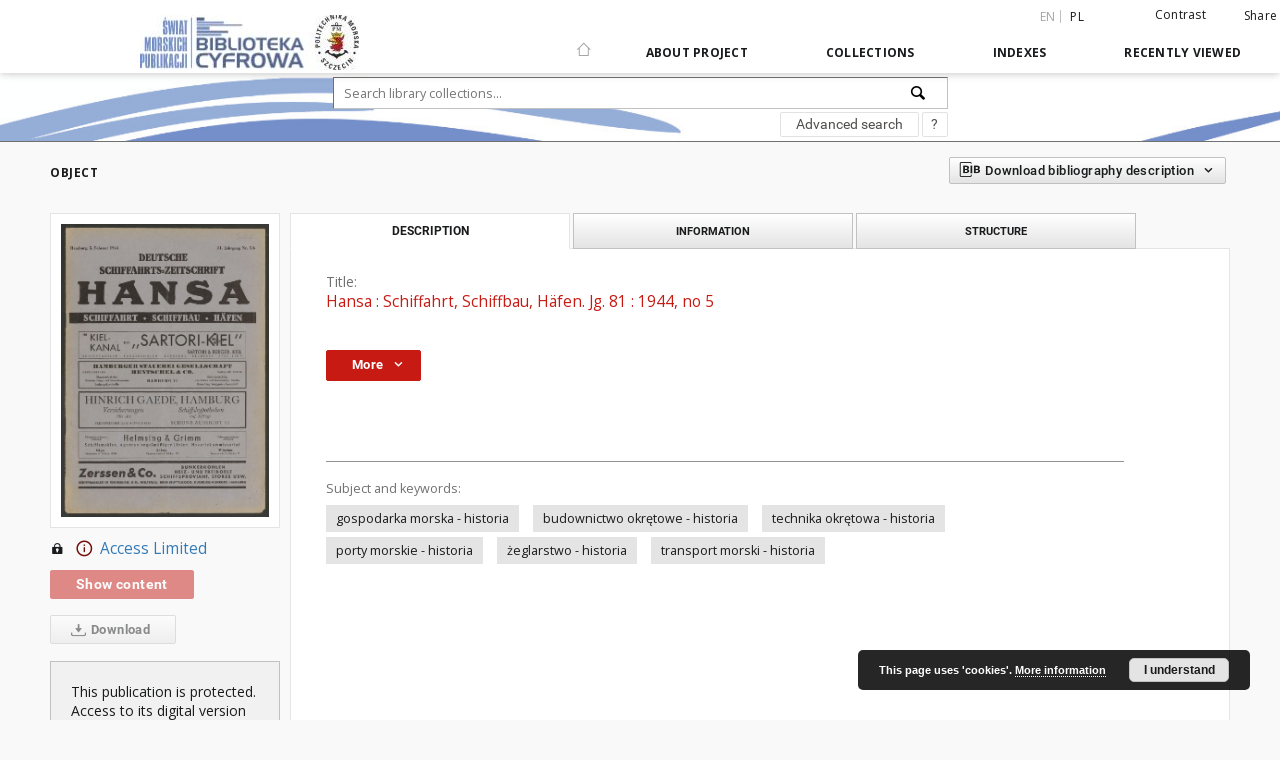

--- FILE ---
content_type: text/html;charset=utf-8
request_url: https://smp.pm.szczecin.pl/dlibra/publication/3674/edition/3367
body_size: 96074
content:
<!doctype html>
<html lang="en">
	<head>
		<script src="https://smp.pm.szczecin.pl/style/dlibra/default/js/script-jquery.min.js" type="text/javascript"></script>

		


<meta charset="utf-8">
<meta http-equiv="X-UA-Compatible" content="IE=edge">
<meta name="viewport" content="width=device-width, initial-scale=1">


<title>Politechnika Morska w Szczecinie</title>
<meta name="Description" content="Publikacja dofinansowana ze środków budżetu państwa w ramach programu Ministra Edukacji i Nauki pod nazwą Społeczna odpowiedzialność nauki - Wsparcie dla bibliotek naukowych, nr projektu SONB/SP/550056/2022, kwota dofinansowania 131 812 zł, całkowita wartość projektu 146 812 zł" />

<meta property="og:url"                content="https://smp.pm.szczecin.pl/dlibra/publication/3674/edition/3367" />
<meta property="og:type"               content="Object" />
<meta property="og:title"              content="Politechnika Morska w Szczecinie" />
<meta property="og:description"        content="Publikacja dofinansowana ze środków budżetu państwa w ramach programu Ministra Edukacji i Nauki pod nazwą Społeczna odpowiedzialność nauki - Wsparcie dla bibliotek naukowych, nr projektu SONB/SP/550056/2022, kwota dofinansowania 131 812 zł, całkowita wartość projektu 146 812 zł" />
<meta property="og:image"              content="https://smp.pm.szczecin.pl/image/edition/thumbnail:docmetadata/3367" />

<link rel="icon" type="image/png" href="https://smp.pm.szczecin.pl/style/common/img/icons/favicon.png" sizes="16x16"> 
<link rel="apple-touch-icon" href="https://smp.pm.szczecin.pl/style/common/img/icons/apple-touch-icon.png">

<link rel="canonical" href="https://smp.pm.szczecin.pl/dlibra/publication/3674/edition/3367?language=en" />

<link rel="stylesheet" href="https://smp.pm.szczecin.pl/style/dlibra/default/css/libs.css?20200317093312">
<link rel="stylesheet" href="https://smp.pm.szczecin.pl/style/dlibra/default/css/main.css?20200317093312">
<link rel="stylesheet" href="https://smp.pm.szczecin.pl/style/dlibra/default/css/colors.css?20200317093312">
<link rel="stylesheet" href="https://smp.pm.szczecin.pl/style/dlibra/default/css/custom.css?20200317093312">


	    <link rel="search"  type="application/opensearchdescription+xml" href="https://smp.pm.szczecin.pl/PM_en.xml"  title="PM" />

										<link rel="meta" type="application/rdf+xml" href="https://smp.pm.szczecin.pl/dlibra/rdf.xml?type=e&amp;id=3367"/>
	
	<link rel="schema.DC" href="http://purl.org/dc/elements/1.1/" />
	<!--type is "document" for import all tags into zotero-->
	<meta name="DC.type" content="document" />
	<meta name="DC.identifier" content="https://smp.pm.szczecin.pl/publication/3674" />
	
									<meta name="DC.subject" content="gospodarka morska - historia" />
					<meta name="DC.subject" content="budownictwo okr&#281;towe - historia" />
					<meta name="DC.subject" content="technika okr&#281;towa - historia" />
					<meta name="DC.subject" content="porty morskie - historia" />
					<meta name="DC.subject" content="&#380;eglarstwo - historia" />
					<meta name="DC.subject" content="transport morski - historia" />
								<meta name="DC.rights" content="Politechnika Morska w Szczecinie" />
								<meta name="DC.description" content="Publikacja dofinansowana ze &#347;rodk&oacute;w bud&#380;etu pa&#324;stwa w ramach programu Ministra Edukacji i Nauki pod nazw&#261; Spo&#322;eczna odpowiedzialno&#347;&#263; nauki - Wsparcie dla bibliotek naukowych, nr projektu SONB/SP/550056/2022, kwota dofinansowania 131 812 z&#322;, ca&#322;kowita warto&#347;&#263; projektu 146 812 z&#322;" />
								<meta name="DC.publisher" content="Schiffahrts-Verlag Hansa Schrodter" />
								<meta name="DC.language" content="ger" />
								<meta name="DC.source" content="010-005784-000" />
								<meta name="DC.title" content="Hansa : Schiffahrt, Schiffbau, H&auml;fen. Jg. 81 : 1944, no 5" />
								<meta name="DC.type" content="czasopismo" />
								<meta name="DC.relation" content="1/2022" />
					<meta name="DC.relation" content="oai:smp.pm.szczecin.pl:publication:3674" />
			
										<meta name="citation_title" content="Hansa : Schiffahrt, Schiffbau, H&auml;fen. Jg. 81 : 1944, no 5" />
						<meta name="citation_online_date" content="2023/04/27" />
		
							<!-- Global site tag (gtag.js) - Google Analytics -->
<script async src="https://www.googletagmanager.com/gtag/js?id=G-E6XC77MZVV"></script>
<script>
  window.dataLayer = window.dataLayer || [];
  function gtag(){dataLayer.push(arguments);}
  gtag('js', new Date());

  gtag('config', 'G-E6XC77MZVV');
</script>

			
							</head>

	<body class="">

		
		<div class="container--main">

			<header class="header--main" tabindex="-1">

  <ul class="skip-links list-unstyled">
    <li><a href="#main-menu" class="inner">Skip to main menu</a></li>
        <li><a href="#search-form" class="inner">Skip to search engine</a></li>
        <li><a href="#main-content" class="inner">Skip to content</a></li>
    <li><a href="#footer">Skip to footer</a></li>
  </ul>


	
        
  <div class="container--full">
    <nav class="header--top" id="navigationTop">
      <button class="header__menu-toggle navbar-toggle collapsed visible-xs visible-sm" type="button" data-toggle="collapse" data-target="#navbar-collapse" aria-expanded="false">
        <span class="dlibra-icon-menu"></span>
      </button>
      <ul class="header__list hidden-sm hidden-xs">
									      <li class="header__list-item header__list-item--languages hidden-xs hidden-sm">
      <a class="header__list__link header__list__link--language active" href="/" title="English">
          en
      </a>
                                      <a class="header__list__link header__list__link--language" href="https://smp.pm.szczecin.pl/dlibra/publication/3674/edition/3367?language=pl" title="polski">pl</a>
                  </li>
      <li class="header__languages-item visible-xs visible-sm">
              <a href="https://smp.pm.szczecin.pl/dlibra/publication/3674/edition/3367?language=en" class="header__languages__link active">en</a>
              <a href="https://smp.pm.szczecin.pl/dlibra/publication/3674/edition/3367?language=pl" class="header__languages__link ">pl</a>
          </li>
  
				        <li class="header__list-item">
          <button class="header__list__link contrast__link" data-contrast="false">
            <span class="dlibra-icon-contrast"></span>
            Contrast
          </button>
        </li>

        <li class="header__list-item">
          <div class="a2a--header">
            <div class="a2a_kit a2a_kit_size_32 a2a_default_style" data-a2a-url="https://smp.pm.szczecin.pl/dlibra/publication/3674/edition/3367?language=en">
              <a class="a2a_dd header__list__link" href="https://www.addtoany.com/share">Share</a>
            </div>
            <script>
               var a2a_config = a2a_config || {};
               a2a_config.onclick = 1;
               a2a_config.locale = "en";
               a2a_config.color_main = "D7E5ED";
               a2a_config.color_border = "9D9D9D";
               a2a_config.color_link_text = "333333";
               a2a_config.color_link_text_hover = "333333";
               a2a_config.color_bg = "d9d9d9";
               a2a_config.icon_color = "#767676";
							 a2a_config.num_services = 6;
							 a2a_config.prioritize = ["facebook", "wykop", "twitter", "pinterest", "email", "gmail"];
            </script>
            <script async src="//static.addtoany.com/menu/page.js"></script>
          </div>
        </li>
        <li class="header__list-item">
                  </li>
      </ul>
    </nav>
  </div>
  <div class="navbar menu--desktop" role="navigation">
    <div class="container--full">
      <div class="menu__header">
        <a class="menu__logo" href="https://smp.pm.szczecin.pl">
          <img src="https://smp.pm.szczecin.pl/style/dlibra/default/img/custom-images/logo.png
" title="Politechnika Morska w Szczecinie" alt="Politechnika Morska w Szczecinie"/>
        </a>
      </div>
      <div class="menu__collapse" id="navbar-collapse" js-menu>
					<div class="menu__back__container visible-xs visible-sm" js-back-container>
					</div>
          <button class="header__menu-toggle--inner navbar-toggle collapsed visible-xs visible-sm" type="button" data-toggle="collapse" data-target="#navbar-collapse" aria-expanded="false" js-close></button>
          <ul class="header__languages visible-xs visible-sm">
                                <li class="header__list-item header__list-item--languages hidden-xs hidden-sm">
      <a class="header__list__link header__list__link--language active" href="/" title="English">
          en
      </a>
                                      <a class="header__list__link header__list__link--language" href="https://smp.pm.szczecin.pl/dlibra/publication/3674/edition/3367?language=pl" title="polski">pl</a>
                  </li>
      <li class="header__languages-item visible-xs visible-sm">
              <a href="https://smp.pm.szczecin.pl/dlibra/publication/3674/edition/3367?language=en" class="header__languages__link active">en</a>
              <a href="https://smp.pm.szczecin.pl/dlibra/publication/3674/edition/3367?language=pl" class="header__languages__link ">pl</a>
          </li>
  
                      </ul>
          <div class="header__user visible-xs visible-sm">
                          <a href="https://smp.pm.szczecin.pl/dlibra/login" class="header__user__link pull-left">
                Login
              </a>
							<a href="" class="header__user__link contrast__link" data-contrast="false">
								<span class="dlibra-icon-contrast"></span>
								Contrast
							</a>
              <div class="a2a--header header__user__a2a">
		            <div class="a2a_kit a2a_kit_size_32 a2a_default_style">
		              <a class="a2a_dd header__user__link" href="https://www.addtoany.com/share">Share</a>
		            </div>
		            <script>
		               var a2a_config = a2a_config || {};
		               a2a_config.onclick = 1;
		               a2a_config.locale = "en";
									 a2a_config.num_services = 6;
									 a2a_config.prioritize = ["facebook", "wykop", "twitter", "pinterest", "email", "gmail"];
		            </script>
		            <script async src="//static.addtoany.com/menu/page.js"></script>
		          </div>
                      </div>
          <button class="menu__back hidden" js-back>
            <span class="dlibra-icon-chevron-left"></span>
            Back
          </button>
          <ul class="menu__nav nav">
            <li class=" hidden-xs hidden-sm">
              <a href="https://smp.pm.szczecin.pl" class="home" title="Main page">
                <span class="dlibra-icon-home"></span>
              </a>
            </li>
                           	
						<li>
				<a href="#" class="dropdown-toggle hidden-xs hidden-sm" data-toggle="dropdown" js-section js-section-text>
					About Project
				</a>
				<a href="#" class="dropdown-toggle visible-xs visible-sm" data-toggle="dropdown" js-section js-section-text tabindex="-1">
					About Project
				</a>
				<button class="dlibra-icon-chevron-right visible-xs visible-sm dropdown-toggle dropdown-icon" title="Show/hide objects list"></button>
					<ul class="dropdown-menu pull-right">

		<li class="visible-xs header__current" js-current>
			<span class="dlibra-icon-chevron-right"></span>
		</li>
									<li>
										<a href="https://smp.pm.szczecin.pl/dlibra/text?id=example-page" class="menu__nav--no-dropdown">
							About Project
									</a>
				</li>
												<li>
										<a href="https://smp.pm.szczecin.pl/dlibra/text?id=faq" class="menu__nav--no-dropdown">
							Frequently asked questions
									</a>
				</li>
												<li>
																					<a href="https://smp.pm.szczecin.pl/dlibra/contact" class="menu__nav--no-dropdown">
							Contact
														</a>
				</li>
						</ul>
				</li>
			



                           
  <li class="">
    <a href="#" class="dropdown-toggle hidden-xs hidden-sm" data-toggle="dropdown"  js-section js-section-text>
      Collections
    </a>
    <a href="#" class="dropdown-toggle visible-xs visible-sm" data-toggle="dropdown"  js-section js-section-text tabindex="-1">
      Collections
    </a>
    <button class="dlibra-icon-chevron-right visible-xs visible-sm dropdown-toggle dropdown-icon" title="Show/hide objects list"></button>
    <ul class="dropdown-menu pull-right">
      <li class="visible-xs visible-sm header__current" js-current>
        <span class="dlibra-icon-chevron-right"></span>
      </li>
            	
            	<li>
				<button class="dlibra-icon-circle-plus hidden-xs hidden-sm dropdown-toggle dropdown-icon" title="Show/hide objects list">
		</button><a href="https://smp.pm.szczecin.pl/dlibra/collectiondescription/3" js-section-text>
			1. SCIENCE AND EDUCATION
		</a>
		<button class="dlibra-icon-chevron-right visible-xs visible-sm dropdown-toggle dropdown-icon" title="Show/hide objects list"></button>
		<ul class="dropdown-menu">
			<li class="visible-xs visible-sm header__current" js-current>
				<span class="dlibra-icon-chevron-right"></span>
			</li>
							<li>
				<a href="https://smp.pm.szczecin.pl/dlibra/collectiondescription/8" class="menu__nav--no-dropdown">
			01. Zeszyty Naukowe
		</a>
	</li>
							<li>
				<a href="https://smp.pm.szczecin.pl/dlibra/collectiondescription/9" class="menu__nav--no-dropdown">
			02. Prace Seminaryjne
		</a>
	</li>
							<li>
				<a href="https://smp.pm.szczecin.pl/dlibra/collectiondescription/10" class="menu__nav--no-dropdown">
			03. Studia
		</a>
	</li>
							<li>
				<a href="https://smp.pm.szczecin.pl/dlibra/collectiondescription/11" class="menu__nav--no-dropdown">
			04. Zeszyty Nautyczne
		</a>
	</li>
							<li>
				<a href="https://smp.pm.szczecin.pl/dlibra/collectiondescription/12" class="menu__nav--no-dropdown">
			05. Skrypty i Podręczniki
		</a>
	</li>
							<li>
				<a href="https://smp.pm.szczecin.pl/dlibra/collectiondescription/13" class="menu__nav--no-dropdown">
			06. Materiały Konferencyjne
		</a>
	</li>
							<li>
				<a href="https://smp.pm.szczecin.pl/dlibra/collectiondescription/14" class="menu__nav--no-dropdown">
			07. Doktoraty
		</a>
	</li>
							<li>
				<a href="https://smp.pm.szczecin.pl/dlibra/collectiondescription/15" class="menu__nav--no-dropdown">
			08. Czasopisma
		</a>
	</li>
							<li>
				<a href="https://smp.pm.szczecin.pl/dlibra/collectiondescription/16" class="menu__nav--no-dropdown">
			09. Education help
		</a>
	</li>
							<li>
				<a href="https://smp.pm.szczecin.pl/dlibra/collectiondescription/17" class="menu__nav--no-dropdown">
			10. Navigation help
		</a>
	</li>
							<li>
				<a href="https://smp.pm.szczecin.pl/dlibra/collectiondescription/19" class="menu__nav--no-dropdown">
			11. Other
		</a>
	</li>
					</ul>
	</li>
            	<li>
				<a href="https://smp.pm.szczecin.pl/dlibra/collectiondescription/5" class="menu__nav--no-dropdown">
			3. LITERATURE OF THE SEA AND SAILING
		</a>
	</li>
            	<li>
				<a href="https://smp.pm.szczecin.pl/dlibra/collectiondescription/18" class="menu__nav--no-dropdown">
			4. AM ACTIVITY
		</a>
	</li>
            	<li>
				<a href="https://smp.pm.szczecin.pl/dlibra/collectiondescription/7" class="menu__nav--no-dropdown">
			5. BIBLIOGRAPHIES
		</a>
	</li>
            	<li>
				<a href="https://smp.pm.szczecin.pl/dlibra/collectiondescription/20" class="menu__nav--no-dropdown">
			6. e-Czytelnia
		</a>
	</li>
            	<li>
				<a href="https://smp.pm.szczecin.pl/dlibra/collectiondescription/21" class="menu__nav--no-dropdown">
			7. HISTORY OF SEA ECONOMY
		</a>
	</li>
            	<li>
				<a href="https://smp.pm.szczecin.pl/dlibra/collectiondescription/22" class="menu__nav--no-dropdown">
			8. ARTICLES
		</a>
	</li>
          </ul>
  </li>


                           


<li>
	<a href="#" class="dropdown-toggle hidden-xs hidden-sm" data-toggle="dropdown" js-section js-section-text>
		Indexes
	</a>
	<a href="#" class="dropdown-toggle visible-xs visible-sm" data-toggle="dropdown" js-section js-section-text tabindex="-1">
		Indexes
	</a>
	<button class="dlibra-icon-chevron-right visible-xs visible-sm dropdown-toggle dropdown-icon" title="Show/hide objects list"></button>
	<ul class="dropdown-menu pull-right">
		<li class="visible-xs visible-sm header__current" js-current>
			<span class="dlibra-icon-chevron-right"></span>
		</li>
					<li title="A name given to the resource.">
				<button class="dlibra-icon-circle-plus hidden-xs hidden-sm dropdown-toggle dropdown-icon" title="Show/hide sub-attributes list">
		</button><a href="https://smp.pm.szczecin.pl/dlibra/indexsearch?rdfName=Title&ipp=60&p=0" js-section-text>
			Title
		</a>
		<button class="dlibra-icon-chevron-right visible-xs visible-sm dropdown-toggle dropdown-icon" title="Show/hide sub-attributes list"></button>
		<ul class="dropdown-menu">
			<li class="visible-xs visible-sm header__current" js-current>
				<span class="dlibra-icon-chevron-right"></span>
			</li>
							<li title="A short name of the group (e.g., a journal) this resource belongs to.">
				<a href="https://smp.pm.szczecin.pl/dlibra/indexsearch?rdfName=GroupTitle&ipp=60&p=0" class="menu__nav--no-dropdown">
			Group publication title
		</a>
	</li>
					</ul>
	</li>
					<li title="An entity primarily responsible for making the content of the resource.">
				<a href="https://smp.pm.szczecin.pl/dlibra/indexsearch?rdfName=Creator&ipp=60&p=0" class="menu__nav--no-dropdown">
			Creator
		</a>
	</li>
					<li title="An entity responsible for making contributions to the content of the resource.">
				<a href="https://smp.pm.szczecin.pl/dlibra/indexsearch?rdfName=Contributor&ipp=60&p=0" class="menu__nav--no-dropdown">
			Contributor
		</a>
	</li>
					<li title="A date associated with an event in the life cycle of the resource.">
				<a href="https://smp.pm.szczecin.pl/dlibra/indexsearch?rdfName=Date&ipp=60&p=0" class="menu__nav--no-dropdown">
			Date
		</a>
	</li>
					<li title="The nature or genre of the content of the resource.">
				<a href="https://smp.pm.szczecin.pl/dlibra/indexsearch?rdfName=Type&ipp=60&p=0" class="menu__nav--no-dropdown">
			Resource Identifier
		</a>
	</li>
					<li title="none">
				<a href="https://smp.pm.szczecin.pl/dlibra/indexsearch?rdfName=Place&ipp=60&p=0" class="menu__nav--no-dropdown">
			Place
		</a>
	</li>
					<li title="An entity responsible for making the resource available.">
				<a href="https://smp.pm.szczecin.pl/dlibra/indexsearch?rdfName=Publisher&ipp=60&p=0" class="menu__nav--no-dropdown">
			Publisher
		</a>
	</li>
					<li title="The topic of the content of the resource.">
				<a href="https://smp.pm.szczecin.pl/dlibra/indexsearch?rdfName=Subject&ipp=60&p=0" class="menu__nav--no-dropdown">
			Subject and Keywords
		</a>
	</li>
					<li title="The physical or digital manifestation of the resource.">
				<a href="https://smp.pm.szczecin.pl/dlibra/indexsearch?rdfName=Format&ipp=60&p=0" class="menu__nav--no-dropdown">
			Source
		</a>
	</li>
					<li title="An unambiguous reference to the resource within a given context.">
				<a href="https://smp.pm.szczecin.pl/dlibra/indexsearch?rdfName=Identifier&ipp=60&p=0" class="menu__nav--no-dropdown">
			Identifier
		</a>
	</li>
					<li title="A language of the intellectual content of the resource.">
				<a href="https://smp.pm.szczecin.pl/dlibra/indexsearch?rdfName=Language&ipp=60&p=0" class="menu__nav--no-dropdown">
			Language
		</a>
	</li>
					<li title="Link WWW">
				<a href="https://smp.pm.szczecin.pl/dlibra/indexsearch?rdfName=Link&ipp=60&p=0" class="menu__nav--no-dropdown">
			Link
		</a>
	</li>
					<li title="Online catalog.">
				<a href="https://smp.pm.szczecin.pl/dlibra/indexsearch?rdfName=OPAC&ipp=60&p=0" class="menu__nav--no-dropdown">
			OPAC WWW
		</a>
	</li>
					<li title="An account of the content of the resource.">
				<a href="https://smp.pm.szczecin.pl/dlibra/indexsearch?rdfName=Description&ipp=60&p=0" class="menu__nav--no-dropdown">
			Description
		</a>
	</li>
					<li title="The name of the previous item.
">
				<a href="https://smp.pm.szczecin.pl/dlibra/indexsearch?rdfName=PreviousTitle&ipp=60&p=0" class="menu__nav--no-dropdown">
			Previous title
		</a>
	</li>
					<li title="The name of the next item.">
				<a href="https://smp.pm.szczecin.pl/dlibra/indexsearch?rdfName=NextTitle&ipp=60&p=0" class="menu__nav--no-dropdown">
			Next title
		</a>
	</li>
					<li title="A reference to a related resource.">
				<a href="https://smp.pm.szczecin.pl/dlibra/indexsearch?rdfName=Relation&ipp=60&p=0" class="menu__nav--no-dropdown">
			Relation
		</a>
	</li>
					<li title="Information about rights held in and over the resource.">
				<a href="https://smp.pm.szczecin.pl/dlibra/indexsearch?rdfName=Rights&ipp=60&p=0" class="menu__nav--no-dropdown">
			Rights Management
		</a>
	</li>
					<li title="A Reference to a resource from which the present resource is derived.">
				<a href="https://smp.pm.szczecin.pl/dlibra/indexsearch?rdfName=Source&ipp=60&p=0" class="menu__nav--no-dropdown">
			Source
		</a>
	</li>
			</ul>
</li>


                           <li>
  <button class="dlibra-icon-chevron-right visible-xs visible-sm dropdown-toggle dropdown-icon" title="Show/hide objects list"></button>
  <a href="#" class="dropdown-toggle hidden-xs hidden-sm" data-toggle="dropdown" js-section js-section-text>
    Recently viewed
  </a>
  <a href="#" class="dropdown-toggle  visible-xs visible-sm" data-toggle="dropdown" js-section js-section-text tabindex="-1">
    Recently viewed
  </a>
	<ul class="dropdown-menu pull-right lastviewed">
    <li class="visible-xs visible-sm header__current" js-current>
      <span class="dlibra-icon-chevron-right"></span>
    </li>
    <li>
      <a href="#" class="dropdown-toggle" data-toggle="dropdown" js-section-text >
        Objects
      </a>
      <button class="dlibra-icon-chevron-right visible-xs visible-sm dropdown-toggle dropdown-icon" title="Show/hide objects list"></button>
      <ul class="dropdown-menu pull-right">
        <li class="visible-xs visible-sm header__current" js-current>
          <span class="dlibra-icon-chevron-right"></span>
        </li>
		          </ul>
    </li>
    <li>
      <a href="#" class="dropdown-toggle" data-toggle="dropdown" js-section-text >
        Collections
      </a>
      <button class="dlibra-icon-chevron-right visible-xs visible-sm dropdown-toggle dropdown-icon" title="Show/hide objects list"></button>
      <ul class="dropdown-menu pull-right">
  			<li class="visible-xs visible-sm header__current" js-current>
  				<span class="dlibra-icon-chevron-right"></span>
  			</li>
		          </ul>
    </li>
  </ul>
</li>


                      </ul>
          <div class="menu__more hidden" js-more>
            <span class="dlibra-icon-chevron-long-down"></span>
          </div>
      </div>
    </div>
  </div>
</header>

							
<section id="search-form">
	<div class="container--full">
	  <div class="header__search--subpage parallax-window"
>
			<div class="search__box--subpage">
								<form class="search__box--subpage__form" method="get" action="https://smp.pm.szczecin.pl/dlibra/results">
					<label class="hidden-access" for="searchInput" title="Search field">Search field</label>
					<input class="search__box--subpage__input" id="searchInput" name="q" placeholder="Search library collections..." required type="text"  maxlength="2001">
					<input name="action" value="SimpleSearchAction" type="hidden">
					<input name="type" value="-6" type="hidden">
					<input name="p" value="0" type="hidden">
					
					<button class="search__box--subpage__submit" type="submit" title="Search">
						 <span class="dlibra-icon-search"></span>
					</button>
				</form>

				<div class="search__box--subpage__advanced-container">
					<a href="https://smp.pm.szczecin.pl/dlibra/advsearch"
							class="search__box--subpage__advanced"
							title="Advanced search"
							data-advanced-search>
							Advanced search					</a>

					<a href="https://smp.pm.szczecin.pl/dlibra/text?id=text-query-format" class="search__box--subpage__advanced-about" title="How to form a search query properly?">
						<span>?</span>
					</a>
				</div>
				<div class="clearfix"></div>
	    </div>
				  </div>
	</div>
</section>

			
			<div id="main-content" class="anchor"></div>

			
												
<section>
<div id="publicationComponentData" data-homepageUrl="https://smp.pm.szczecin.pl" data-servletName="/dlibra"
	data-isUserLoggedIn="false" data-editionId="3367" data-publicationId="3674"
	data-permReqSuccessMsg="Request sent"
	data-permReqErrorMsg="Sending request failed"
	data-permReqWrongEmailMsg="Wrong email"
	data-permReqEmptyReasonMsg="Message is empty"
	data-youHaveToBeLoggedMsg="You have to be logged in"
	data-favoritesAddedMsg="Added to favorites."
	data-favoritesDeletedMsg="Deleted from favorites"
	data-favoritesErrorMsg="An error occurred while adding to favorites">
</div>

	<div class="modal fade modal--access" tabindex="-1" role="dialog" js-modal="access">
  <div class="modal-dialog" role="document" js-modal-inner>
    <div class="modal-content">
      <button type="button" class="modal-close" data-dismiss="modal" aria-label="Close"></button>
      <div class="modal-header">
        <h4 class="modal-title">Secured publication</h4>
      </div>
			<form id="sendPermissionRequestForm" action="javascript:void(0)">
				<div class="modal-body">
					 <p class="modal-desc">This publication is unavailable to your account. If you have more privileged account please try to use it
or contact with the institution connected to this digital library.</p>
					 <label class="modal-label" for="userEmail">Type your email<sup>*</sup></label>
					 <input class="modal-input" required type="email" name="userEmail" id="userEmail" value="" >
					 <input type="hidden" name="editionId" value="3367" id="editionId">
					 <input type="hidden" name="publicationId" value="3674" id="publicationId">
					 <label class="modal-label" for="requestReason">Type your reason<sup>*</sup></label>
					 <textarea class="modal-textarea" required name="requestReason" id="requestReason" cols="50" rows="5" ></textarea>
					 <input type="hidden" name="homeURL" id="homeURL" value="https://smp.pm.szczecin.pl/dlibra">
				</div>
				<div class="modal-footer">
					<button class="modal-dismiss" type="button" class="btn btn-default" data-dismiss="modal">Cancel</button>
					<button class="modal-submit" js-send-request>Send</button>
				</div>
		 </form>
    </div><!-- /.modal-content -->
  </div><!-- /.modal-dialog -->
  <div class="modal-more hidden" js-modal-more></div>
</div><!-- /.modal -->



<div class="container--page container--component-object-container">
  <div class="object">
    <div class="object__box--top">
      <h2 class="object__header">
        Object
      </h2>
			<div class="object__header-buttons">
				<div class="dropdown object__dropdown">
			    <button class="object__dropdown-bib-button dropdown-toggle" type="button" data-toggle="dropdown">
						<span class="dlibra-icon-bib object__dropdown-bib-add"></span>
						<span class="hidden-xs">Download bibliography description</span>
						<span class="dlibra-icon-chevron-down"></span>
					</button>
			    <ul class="object__dropdown-bib dropdown-menu pull-right">
						<li>
							<a href="https://smp.pm.szczecin.pl/dlibra/dlibra.ris?type=e&id=3367">
								ris
							</a>
						</li>
						<li>
							<a href="https://smp.pm.szczecin.pl/dlibra/dlibra.bib?type=e&id=3367">
								BibTeX
							</a>
						</li>
			    </ul>
			  </div>
	      <ul class="lang__list">
	        <li class="lang__list-item">
	        	        </li>
	      </ul>
			</div>


      <div class="settings__error" js-settings-errors>
    		<div class="settings__success" style="display: none;" js-settings-success>
    			<span>Subscribtion state has been changed.</span>
    			<button class="settings__error-close" title="Close info dialog" js-error-close></button>
    		</div>
    		<div class="settings__error-item" style="display: none;" js-settings-error tabindex="-1">
    			<span>Error while changing subscribtion state.</span>
    			<button class="settings__error-close" title="Close info dialog" js-error-close></button>
    		</div>
    	</div>

    </div>
    <div class="object__box--left">
      <div class="object__image">
                
        											<img src="https://smp.pm.szczecin.pl/image/edition/thumbnail:docmetadata/3367" class="img-responsive" alt=""/>
					              </div>

			
			<div class="object__download">
								
					
						<a class="download__header" href="#"  title='You do not have permission to view this object'>
							<div class="download__header-icons hidden-xs">
								<span class="dlibra-icon-locked"></span>
								<span class="dlibra-icon-circle-info info"></span>
							</div>
							<span class="visible-xs">
								<span class="dlibra-icon-locked"></span>
								<span class="dlibra-icon-circle-info info"></span>
							</span>
							Access Limited
						</a>
					
											<h3 class="download__header--all">
							<ul class="download__buttons disabled">
								<li class="download__buttons-item">
									<a class="download__button" href="" >Show content</a>
								</li>
							</ul>
						</h3>
					
					<a class="download__all-button disabled hidden-xs" href="">
						<span class="dlibra-icon-download"></span>
													Download
											</a>
					<div class="clearfix"></div>

							</div>
							<div class="accessMessage accessMessage--left">
			<div class="message">This publication is protected. Access to its digital version is only possible at the Main Library of the Maritime University of Szczecin.</div>
		</div>
	    </div>
						<div class="accessMessage accessMessage--top">
			<div class="message">This publication is protected. Access to its digital version is only possible at the Main Library of the Maritime University of Szczecin.</div>
		</div>
	    <div class="object__box--right">
      <ul class="nav nav-tabs object__tabs" role="tablist">
        <li class="tab__item" role="presentation">
          <a href="#description" aria-controls="description" role="tab" data-toggle="tab" class="tab__item--description">Description</a>
        </li>
        <li class="tab__item" role="presentation">
          <a href="#info" aria-controls="info" role="tab" data-toggle="tab" class="tab__item--info">Information</a>
        </li>
                  <li class="tab__item" role="presentation">
            <a href="#structure" aria-controls="structure" role="tab" data-toggle="tab" class="tab__item--structure">Structure</a>
          </li>
                      </ul>
      <div class="tab-content">
        <div class="tab-content__heading">
            <h3 class="object__title">
																	<span class="object__subheader">Title:</span>
									<span class="dlibra-icon-circle-locked"></span>
																													Hansa : Schiffahrt, Schiffbau, H&auml;fen. Jg. 81 : 1944, no 5
																					
            </h3>
        </div>

				<!-- first tab start -->
        <div role="tabpanel" class="tab-pane object__pane" id="description">
          <div class="tab-content__container">
						<div class="desc__info">
					            						</div>

                          <button class="object__more" type="button" data-toggle="collapse" data-target="#moreInfo" data-object-more="More" data-object-less="Less">
                <span class="text">More</span>
								<span class="icon dlibra-icon-chevron-down"></span>
              </button>
            <div id="moreInfo" class="collapse desc__more-info">
                             								<h4 class="object__subheader">				Group publication title:
		</h4>
		<p class="object__desc">
						
																			<a href="https://smp.pm.szczecin.pl//dlibra/metadatasearch?action=AdvancedSearchAction&type=-3&val1=GroupTitle:&quot;Hansa&quot;"
					title="">
					Hansa</a>
					      		</p>
	
			                             								<h4 class="object__subheader">				Resource Identifier:
		</h4>
		<p class="object__desc">
						
																			<a href="https://smp.pm.szczecin.pl//dlibra/metadatasearch?action=AdvancedSearchAction&type=-3&val1=Type:&quot;czasopismo&quot;"
					title="">
					czasopismo</a>
					      		</p>
	
			                             								<h4 class="object__subheader">				Place:
		</h4>
		<p class="object__desc">
						
																			<a href="https://smp.pm.szczecin.pl//dlibra/metadatasearch?action=AdvancedSearchAction&type=-3&val1=Place:&quot;Hamburg&quot;"
					title="">
					Hamburg</a>
					      		</p>
	
			                             								<h4 class="object__subheader">				Publisher:
		</h4>
		<p class="object__desc">
						
																			<a href="https://smp.pm.szczecin.pl//dlibra/metadatasearch?action=AdvancedSearchAction&type=-3&val1=Publisher:&quot;Schiffahrts%5C-Verlag+Hansa+Schrodter&quot;"
					title="">
					Schiffahrts-Verlag Hansa Schrodter</a>
					      		</p>
	
			                             								<h4 class="object__subheader">				Identifier:
		</h4>
		<p class="object__desc">
						
							<span>oai:smp.pm.szczecin.pl:3367<span>
				      		</p>
	
			                             								<h4 class="object__subheader">				Language:
		</h4>
		<p class="object__desc">
						
																			<a href="https://smp.pm.szczecin.pl//dlibra/metadatasearch?action=AdvancedSearchAction&type=-3&val1=Language:&quot;ger&quot;"
					title="">
					ger</a>
					      		</p>
	
			                             								<h4 class="object__subheader">				Description:
		</h4>
		<p class="object__desc">
						
																			<a href="https://smp.pm.szczecin.pl//dlibra/metadatasearch?action=AdvancedSearchAction&type=-3&val1=Description:&quot;Publikacja+dofinansowana+ze+%C5%9Brodk%C3%B3w+bud%C5%BCetu+pa%C5%84stwa+w+ramach+programu+Ministra+Edukacji+i+Nauki+pod+nazw%C4%85+Spo%C5%82eczna+odpowiedzialno%C5%9B%C4%87+nauki+%5C-+Wsparcie+dla+bibliotek+naukowych%2C+nr+projektu+SONB%5C%2FSP%5C%2F550056%5C%2F2022%2C+kwota+dofinansowania+131+812+z%C5%82%2C+ca%C5%82kowita+warto%C5%9B%C4%87+projektu+146+812+z%C5%82&quot;"
					title="">
					Publikacja dofinansowana ze &#347;rodk&oacute;w bud&#380;etu pa&#324;stwa w ramach programu Ministra Edukacji i Nauki pod nazw&#261; Spo&#322;eczna odpowiedzialno&#347;&#263; nauki - Wsparcie dla bibliotek naukowych, nr projektu SONB/SP/550056/2022, kwota dofinansowania 131 812 z&#322;, ca&#322;kowita warto&#347;&#263; projektu 146 812 z&#322;</a>
					      		</p>
	
			                             								<h4 class="object__subheader">				Relation:
		</h4>
		<p class="object__desc">
						
																			<a href="https://smp.pm.szczecin.pl//dlibra/metadatasearch?action=AdvancedSearchAction&type=-3&val1=Relation:&quot;1%5C%2F2022&quot;"
					title="">
					1/2022</a>
					      		</p>
	
			                             								<h4 class="object__subheader">				Rights Management:
		</h4>
		<p class="object__desc">
						
																			<a href="https://smp.pm.szczecin.pl//dlibra/metadatasearch?action=AdvancedSearchAction&type=-3&val1=Rights:&quot;Politechnika+Morska+w+Szczecinie&quot;"
					title="">
					Politechnika Morska w Szczecinie</a>
					      		</p>
	
			                             								<h4 class="object__subheader">				Source:
		</h4>
		<p class="object__desc">
						
																			<a href="https://smp.pm.szczecin.pl//dlibra/metadatasearch?action=AdvancedSearchAction&type=-3&val1=Source:&quot;010%5C-005784%5C-000&quot;"
					title="">
					010-005784-000</a>
					      		</p>
	
			              								<div class="exlibris__container">
																</div>
            </div>
						<div class="clearfix"></div>
            
              <div class="tab-content__footer">

									                <h4 class="object__subheader">
	                  Subject and keywords:
	                </h4>
																																			<a class="object__keyword" href="https://smp.pm.szczecin.pl/dlibra/metadatasearch?action=AdvancedSearchAction&type=-3&val1=Subject:&quot;gospodarka+morska+%5C-+historia&quot;">
											gospodarka morska - historia
										</a>
																			<a class="object__keyword" href="https://smp.pm.szczecin.pl/dlibra/metadatasearch?action=AdvancedSearchAction&type=-3&val1=Subject:&quot;budownictwo+okr%C4%99towe+%5C-+historia&quot;">
											budownictwo okr&#281;towe - historia
										</a>
																			<a class="object__keyword" href="https://smp.pm.szczecin.pl/dlibra/metadatasearch?action=AdvancedSearchAction&type=-3&val1=Subject:&quot;technika+okr%C4%99towa+%5C-+historia&quot;">
											technika okr&#281;towa - historia
										</a>
																			<a class="object__keyword" href="https://smp.pm.szczecin.pl/dlibra/metadatasearch?action=AdvancedSearchAction&type=-3&val1=Subject:&quot;porty+morskie+%5C-+historia&quot;">
											porty morskie - historia
										</a>
																			<a class="object__keyword" href="https://smp.pm.szczecin.pl/dlibra/metadatasearch?action=AdvancedSearchAction&type=-3&val1=Subject:&quot;%C5%BCeglarstwo+%5C-+historia&quot;">
											&#380;eglarstwo - historia
										</a>
																			<a class="object__keyword" href="https://smp.pm.szczecin.pl/dlibra/metadatasearch?action=AdvancedSearchAction&type=-3&val1=Subject:&quot;transport+morski+%5C-+historia&quot;">
											transport morski - historia
										</a>
																	              </div>
          </div>
        </div>
				<!-- first tab end -->

				<!-- second tab start -->
        <div role="tabpanel" class="tab-pane fade object__pane" id="info">
          <div class="tab-content__container">
						<div class="desc__info">
							<h4 class="object__subheader">
	              Object collections:
	            </h4>
	            <ul class="tab-content__collection-list">
	              	                	                  <li class="tab-content__collection-list-item">
	                    	                      <a class="tab-content__collection-link"  href="https://smp.pm.szczecin.pl/dlibra/collectiondescription/1">
	                         Digital Library
	                      </a>
																									>
													                    	                      <a class="tab-content__collection-link"  href="https://smp.pm.szczecin.pl/dlibra/collectiondescription/3">
	                         1. SCIENCE AND EDUCATION
	                      </a>
																									>
													                    	                      <a class="tab-content__collection-link"  href="https://smp.pm.szczecin.pl/dlibra/collectiondescription/15">
	                         08. Czasopisma
	                      </a>
													                    	                  </li>
										<br />
	                	                  <li class="tab-content__collection-list-item">
	                    	                      <a class="tab-content__collection-link"  href="https://smp.pm.szczecin.pl/dlibra/collectiondescription/1">
	                         Digital Library
	                      </a>
																									>
													                    	                      <a class="tab-content__collection-link"  href="https://smp.pm.szczecin.pl/dlibra/collectiondescription/21">
	                         7. HISTORY OF SEA ECONOMY
	                      </a>
													                    	                  </li>
										<br />
	                	              	            </ul>

              <h4 class="object__subheader">
                Last modified:
              </h4>
              <p class="object__desc">
                                  Jun 16, 2025
                              </p>

	            								<h4 class="object__subheader">
                  In our library since:
                </h4>
                <p class="object__desc">
                  Apr 27, 2023
                </p>
	              <h4 class="object__subheader">
                  Number of object content hits:
								</h4>
								<p class="object__desc">
									0								</p>

						            
							<h4 class="object__subheader">
              	All available object's versions:
							</h4>
							<p class="object__desc">
                <a href="https://smp.pm.szczecin.pl/publication/3674">
                  https://smp.pm.szczecin.pl/publication/3674
                </a>
              </p>

              <h4 class="object__subheader">
                Show description in RDF format:
              </h4>
              <p class="object__desc">
                  <a class="object__button-link" href="https://smp.pm.szczecin.pl/dlibra/rdf.xml?type=e&id=3367" target="_blank">
                    RDF
                  </a>
              </p>

	                            <h4 class="object__subheader">
                  Show description in OAI-PMH format:
                </h4>
                <p class="object__desc">
                  <a class="object__button-link" href="https://smp.pm.szczecin.pl/dlibra/oai-pmh-repository.xml?verb=GetRecord&amp;metadataPrefix=oai_dc&amp;identifier=oai:smp.pm.szczecin.pl:3367"  target="_blank">
                    OAI-PMH
                  </a>
                </p>
	            							<div class="tab-content__footer">
							</div>
						</div>
          </div>
        </div>
        <!-- second tab end -->

        <!-- third tab start -->
        <div role="tabpanel" class="tab-pane fade object__pane" id="structure">
			<ul class="tab-content__tree-list">
							<li class="tab-content__tree-list-item">
			
	<span class="tab-content__tree-fake-list-item ">
				<a class="tab-content__tree-link "
				href="https://smp.pm.szczecin.pl/dlibra/publication/2909#structure" title="Go to object description">
			<span class="dlibra-icon-circle-chevron-right"></span>
			Hansa : Schiffahrt, Schiffbau, H&auml;fen
		</a>
	</span>

			<ul class="tab-content__tree-sublist">
										<li class="tab-content__tree-list-item">
			
	<span class="tab-content__tree-fake-list-item ">
				<a class="tab-content__tree-link "
				href="https://smp.pm.szczecin.pl/dlibra/publication/3208#structure" title="Go to object description">
			<span class="dlibra-icon-circle-chevron-right"></span>
			Hansa : Schiffahrt, Schiffbau, H&auml;fen. Jg. 30 : 1893
		</a>
	</span>

			<ul class="tab-content__tree-sublist">
						</ul>
		</li>
											<li class="tab-content__tree-list-item">
			
	<span class="tab-content__tree-fake-list-item ">
				<a class="tab-content__tree-link "
				href="https://smp.pm.szczecin.pl/dlibra/publication/3209#structure" title="Go to object description">
			<span class="dlibra-icon-circle-chevron-right"></span>
			Hansa : Schiffahrt, Schiffbau, H&auml;fen. Jg. 32 : 1895
		</a>
	</span>

			<ul class="tab-content__tree-sublist">
						</ul>
		</li>
											<li class="tab-content__tree-list-item">
			
	<span class="tab-content__tree-fake-list-item ">
				<a class="tab-content__tree-link "
				href="https://smp.pm.szczecin.pl/dlibra/publication/3210#structure" title="Go to object description">
			<span class="dlibra-icon-circle-chevron-right"></span>
			Hansa : Schiffahrt, Schiffbau, H&auml;fen. Jg. 37 : 1900
		</a>
	</span>

			<ul class="tab-content__tree-sublist">
						</ul>
		</li>
											<li class="tab-content__tree-list-item">
			
	<span class="tab-content__tree-fake-list-item ">
				<a class="tab-content__tree-link "
				href="https://smp.pm.szczecin.pl/dlibra/publication/3211#structure" title="Go to object description">
			<span class="dlibra-icon-circle-chevron-right"></span>
			Hansa : Schiffahrt, Schiffbau, H&auml;fen. Jg. 45 : 1908
		</a>
	</span>

			<ul class="tab-content__tree-sublist">
						</ul>
		</li>
											<li class="tab-content__tree-list-item">
			
	<span class="tab-content__tree-fake-list-item ">
				<a class="tab-content__tree-link "
				href="https://smp.pm.szczecin.pl/dlibra/publication/3212#structure" title="Go to object description">
			<span class="dlibra-icon-circle-chevron-right"></span>
			Hansa : Schiffahrt, Schiffbau, H&auml;fen. Jg. 47 : 1910
		</a>
	</span>

			<ul class="tab-content__tree-sublist">
						</ul>
		</li>
											<li class="tab-content__tree-list-item">
			
	<span class="tab-content__tree-fake-list-item ">
				<a class="tab-content__tree-link "
				href="https://smp.pm.szczecin.pl/dlibra/publication/3238#structure" title="Go to object description">
			<span class="dlibra-icon-circle-chevron-right"></span>
			Hansa : Schiffahrt, Schiffbau, H&auml;fen. Jg. 51 : 1914
		</a>
	</span>

			<ul class="tab-content__tree-sublist">
						</ul>
		</li>
											<li class="tab-content__tree-list-item">
			
	<span class="tab-content__tree-fake-list-item ">
				<a class="tab-content__tree-link "
				href="https://smp.pm.szczecin.pl/dlibra/publication/3372#structure" title="Go to object description">
			<span class="dlibra-icon-circle-chevron-right"></span>
			Hansa : Schiffahrt, Schiffbau, H&auml;fen. Jg. 53 : 1916
		</a>
	</span>

			<ul class="tab-content__tree-sublist">
						</ul>
		</li>
											<li class="tab-content__tree-list-item">
			
	<span class="tab-content__tree-fake-list-item ">
				<a class="tab-content__tree-link "
				href="https://smp.pm.szczecin.pl/dlibra/publication/3507#structure" title="Go to object description">
			<span class="dlibra-icon-circle-chevron-right"></span>
			Hansa : Schiffahrt, Schiffbau, H&auml;fen. Jg. 54 : 1917
		</a>
	</span>

			<ul class="tab-content__tree-sublist">
						</ul>
		</li>
											<li class="tab-content__tree-list-item">
			
	<span class="tab-content__tree-fake-list-item ">
				<a class="tab-content__tree-link "
				href="https://smp.pm.szczecin.pl/dlibra/publication/3564#structure" title="Go to object description">
			<span class="dlibra-icon-circle-chevron-right"></span>
			Hansa : Schiffahrt, Schiffbau, H&auml;fen. Jg. 56 : 1919
		</a>
	</span>

			<ul class="tab-content__tree-sublist">
						</ul>
		</li>
											<li class="tab-content__tree-list-item">
			
	<span class="tab-content__tree-fake-list-item ">
				<a class="tab-content__tree-link "
				href="https://smp.pm.szczecin.pl/dlibra/publication/2927#structure" title="Go to object description">
			<span class="dlibra-icon-circle-chevron-right"></span>
			Hansa : Schiffahrt, Schiffbau, H&auml;fen. Jg. 59 : 1922
		</a>
	</span>

			<ul class="tab-content__tree-sublist">
						</ul>
		</li>
											<li class="tab-content__tree-list-item">
			
	<span class="tab-content__tree-fake-list-item ">
				<a class="tab-content__tree-link "
				href="https://smp.pm.szczecin.pl/dlibra/publication/2929#structure" title="Go to object description">
			<span class="dlibra-icon-circle-chevron-right"></span>
			Hansa : Schiffahrt, Schiffbau, H&auml;fen. Jg. 60 : 1923
		</a>
	</span>

			<ul class="tab-content__tree-sublist">
						</ul>
		</li>
											<li class="tab-content__tree-list-item">
			
	<span class="tab-content__tree-fake-list-item ">
				<a class="tab-content__tree-link "
				href="https://smp.pm.szczecin.pl/dlibra/publication/2947#structure" title="Go to object description">
			<span class="dlibra-icon-circle-chevron-right"></span>
			Hansa : Schiffahrt, Schiffbau, H&auml;fen. Jg. 61 : 1924
		</a>
	</span>

			<ul class="tab-content__tree-sublist">
						</ul>
		</li>
											<li class="tab-content__tree-list-item">
			
	<span class="tab-content__tree-fake-list-item ">
				<a class="tab-content__tree-link "
				href="https://smp.pm.szczecin.pl/dlibra/publication/2950#structure" title="Go to object description">
			<span class="dlibra-icon-circle-chevron-right"></span>
			Hansa : Schiffahrt, Schiffbau, H&auml;fen. Jg. 63 : 1926
		</a>
	</span>

			<ul class="tab-content__tree-sublist">
						</ul>
		</li>
											<li class="tab-content__tree-list-item">
			
	<span class="tab-content__tree-fake-list-item ">
				<a class="tab-content__tree-link "
				href="https://smp.pm.szczecin.pl/dlibra/publication/2952#structure" title="Go to object description">
			<span class="dlibra-icon-circle-chevron-right"></span>
			Hansa : Schiffahrt, Schiffbau, H&auml;fen. Jg. 64 : 1927
		</a>
	</span>

			<ul class="tab-content__tree-sublist">
						</ul>
		</li>
											<li class="tab-content__tree-list-item">
			
	<span class="tab-content__tree-fake-list-item ">
				<a class="tab-content__tree-link "
				href="https://smp.pm.szczecin.pl/dlibra/publication/2956#structure" title="Go to object description">
			<span class="dlibra-icon-circle-chevron-right"></span>
			Hansa : Schiffahrt, Schiffbau, H&auml;fen. Jg. 65 : 1928
		</a>
	</span>

			<ul class="tab-content__tree-sublist">
						</ul>
		</li>
											<li class="tab-content__tree-list-item">
			
	<span class="tab-content__tree-fake-list-item ">
				<a class="tab-content__tree-link "
				href="https://smp.pm.szczecin.pl/dlibra/publication/3499#structure" title="Go to object description">
			<span class="dlibra-icon-circle-chevron-right"></span>
			Hansa : Schiffahrt, Schiffbau, H&auml;fen. Jg. 69 : 1932
		</a>
	</span>

			<ul class="tab-content__tree-sublist">
						</ul>
		</li>
											<li class="tab-content__tree-list-item">
			
	<span class="tab-content__tree-fake-list-item ">
				<a class="tab-content__tree-link "
				href="https://smp.pm.szczecin.pl/dlibra/publication/3668#structure" title="Go to object description">
			<span class="dlibra-icon-circle-chevron-right"></span>
			Hansa : Schiffahrt, Schiffbau, H&auml;fen. Jg. 75 : 1938
		</a>
	</span>

			<ul class="tab-content__tree-sublist">
						</ul>
		</li>
											<li class="tab-content__tree-list-item">
			
	<span class="tab-content__tree-fake-list-item ">
				<a class="tab-content__tree-link "
				href="https://smp.pm.szczecin.pl/dlibra/publication/3669#structure" title="Go to object description">
			<span class="dlibra-icon-circle-chevron-right"></span>
			Hansa : Schiffahrt, Schiffbau, H&auml;fen. Jg. 81 : 1944
		</a>
	</span>

			<ul class="tab-content__tree-sublist">
										<li class="tab-content__tree-list-item">
			
	<span class="tab-content__tree-fake-list-item ">
					<div class="tab-content__tree-icons-holder">

									<span class="dlibra-icon-file-locked"></span>
							</div>
				<a class="tab-content__tree-link "
				href="https://smp.pm.szczecin.pl/dlibra/publication/3670/edition/3365" title="Go to object description">
			<span class="dlibra-icon-circle-chevron-right"></span>
			Hansa : Schiffahrt, Schiffbau, H&auml;fen. Jg. 81 : 1944, no 1
		</a>
	</span>
		</li>
											<li class="tab-content__tree-list-item">
			
	<span class="tab-content__tree-fake-list-item ">
					<div class="tab-content__tree-icons-holder">

									<span class="dlibra-icon-file-locked"></span>
							</div>
				<a class="tab-content__tree-link "
				href="https://smp.pm.szczecin.pl/dlibra/publication/3672/edition/3366" title="Go to object description">
			<span class="dlibra-icon-circle-chevron-right"></span>
			Hansa : Schiffahrt, Schiffbau, H&auml;fen. Jg. 81 : 1944, no 3
		</a>
	</span>
		</li>
											<li class="tab-content__tree-list-item">
			
	<span class="tab-content__tree-fake-list-item active">
					<div class="tab-content__tree-icons-holder">

									<span class="dlibra-icon-file-locked"></span>
							</div>
				<a class="tab-content__tree-link active"
				href="https://smp.pm.szczecin.pl/dlibra/publication/3674/edition/3367" title="Go to object description">
			<span class="dlibra-icon-circle-chevron-right"></span>
			Hansa : Schiffahrt, Schiffbau, H&auml;fen. Jg. 81 : 1944, no 5
		</a>
	</span>
		</li>
											<li class="tab-content__tree-list-item">
			
	<span class="tab-content__tree-fake-list-item ">
					<div class="tab-content__tree-icons-holder">

									<span class="dlibra-icon-file-locked"></span>
							</div>
				<a class="tab-content__tree-link "
				href="https://smp.pm.szczecin.pl/dlibra/publication/3676/edition/3368" title="Go to object description">
			<span class="dlibra-icon-circle-chevron-right"></span>
			Hansa : Schiffahrt, Schiffbau, H&auml;fen. Jg. 81 : 1944, no 7
		</a>
	</span>
		</li>
											<li class="tab-content__tree-list-item">
			
	<span class="tab-content__tree-fake-list-item ">
					<div class="tab-content__tree-icons-holder">

									<span class="dlibra-icon-file-locked"></span>
							</div>
				<a class="tab-content__tree-link "
				href="https://smp.pm.szczecin.pl/dlibra/publication/3678/edition/3369" title="Go to object description">
			<span class="dlibra-icon-circle-chevron-right"></span>
			Hansa : Schiffahrt, Schiffbau, H&auml;fen. Jg. 81 : 1944, no 9
		</a>
	</span>
		</li>
											<li class="tab-content__tree-list-item">
			
	<span class="tab-content__tree-fake-list-item ">
					<div class="tab-content__tree-icons-holder">

									<span class="dlibra-icon-file-locked"></span>
							</div>
				<a class="tab-content__tree-link "
				href="https://smp.pm.szczecin.pl/dlibra/publication/3680/edition/3370" title="Go to object description">
			<span class="dlibra-icon-circle-chevron-right"></span>
			Hansa : Schiffahrt, Schiffbau, H&auml;fen. Jg. 81 : 1944, no 11
		</a>
	</span>
		</li>
											<li class="tab-content__tree-list-item">
			
	<span class="tab-content__tree-fake-list-item ">
					<div class="tab-content__tree-icons-holder">

									<span class="dlibra-icon-file-locked"></span>
							</div>
				<a class="tab-content__tree-link "
				href="https://smp.pm.szczecin.pl/dlibra/publication/3682/edition/3371" title="Go to object description">
			<span class="dlibra-icon-circle-chevron-right"></span>
			Hansa : Schiffahrt, Schiffbau, H&auml;fen. Jg. 81 : 1944, no 13
		</a>
	</span>
		</li>
											<li class="tab-content__tree-list-item">
			
	<span class="tab-content__tree-fake-list-item ">
					<div class="tab-content__tree-icons-holder">

									<span class="dlibra-icon-file-locked"></span>
							</div>
				<a class="tab-content__tree-link "
				href="https://smp.pm.szczecin.pl/dlibra/publication/3684/edition/3372" title="Go to object description">
			<span class="dlibra-icon-circle-chevron-right"></span>
			Hansa : Schiffahrt, Schiffbau, H&auml;fen. Jg. 81 : 1944, no 15
		</a>
	</span>
		</li>
											<li class="tab-content__tree-list-item">
			
	<span class="tab-content__tree-fake-list-item ">
					<div class="tab-content__tree-icons-holder">

									<span class="dlibra-icon-file-locked"></span>
							</div>
				<a class="tab-content__tree-link "
				href="https://smp.pm.szczecin.pl/dlibra/publication/3686/edition/3373" title="Go to object description">
			<span class="dlibra-icon-circle-chevron-right"></span>
			Hansa : Schiffahrt, Schiffbau, H&auml;fen. Jg. 81 : 1944, no 17
		</a>
	</span>
		</li>
											<li class="tab-content__tree-list-item">
			
	<span class="tab-content__tree-fake-list-item ">
					<div class="tab-content__tree-icons-holder">

									<span class="dlibra-icon-file-locked"></span>
							</div>
				<a class="tab-content__tree-link "
				href="https://smp.pm.szczecin.pl/dlibra/publication/3688/edition/3374" title="Go to object description">
			<span class="dlibra-icon-circle-chevron-right"></span>
			Hansa : Schiffahrt, Schiffbau, H&auml;fen. Jg. 81 : 1944, no 19
		</a>
	</span>
		</li>
											<li class="tab-content__tree-list-item">
			
	<span class="tab-content__tree-fake-list-item ">
					<div class="tab-content__tree-icons-holder">

									<span class="dlibra-icon-file-locked"></span>
							</div>
				<a class="tab-content__tree-link "
				href="https://smp.pm.szczecin.pl/dlibra/publication/3690/edition/3375" title="Go to object description">
			<span class="dlibra-icon-circle-chevron-right"></span>
			Hansa : Schiffahrt, Schiffbau, H&auml;fen. Jg. 81 : 1944, no 21
		</a>
	</span>
		</li>
											<li class="tab-content__tree-list-item">
			
	<span class="tab-content__tree-fake-list-item ">
					<div class="tab-content__tree-icons-holder">

									<span class="dlibra-icon-file-locked"></span>
							</div>
				<a class="tab-content__tree-link "
				href="https://smp.pm.szczecin.pl/dlibra/publication/3692/edition/3376" title="Go to object description">
			<span class="dlibra-icon-circle-chevron-right"></span>
			Hansa : Schiffahrt, Schiffbau, H&auml;fen. Jg. 81 : 1944, no 23
		</a>
	</span>
		</li>
											<li class="tab-content__tree-list-item">
			
	<span class="tab-content__tree-fake-list-item ">
					<div class="tab-content__tree-icons-holder">

									<span class="dlibra-icon-file-locked"></span>
							</div>
				<a class="tab-content__tree-link "
				href="https://smp.pm.szczecin.pl/dlibra/publication/3694/edition/3377" title="Go to object description">
			<span class="dlibra-icon-circle-chevron-right"></span>
			Hansa : Schiffahrt, Schiffbau, H&auml;fen. Jg. 81 : 1944, no 25
		</a>
	</span>
		</li>
											<li class="tab-content__tree-list-item">
			
	<span class="tab-content__tree-fake-list-item ">
					<div class="tab-content__tree-icons-holder">

									<span class="dlibra-icon-file-locked"></span>
							</div>
				<a class="tab-content__tree-link "
				href="https://smp.pm.szczecin.pl/dlibra/publication/3696/edition/3378" title="Go to object description">
			<span class="dlibra-icon-circle-chevron-right"></span>
			Hansa : Schiffahrt, Schiffbau, H&auml;fen. Jg. 81 : 1944, no 27
		</a>
	</span>
		</li>
											<li class="tab-content__tree-list-item">
			
	<span class="tab-content__tree-fake-list-item ">
					<div class="tab-content__tree-icons-holder">

									<span class="dlibra-icon-file-locked"></span>
							</div>
				<a class="tab-content__tree-link "
				href="https://smp.pm.szczecin.pl/dlibra/publication/3698/edition/3379" title="Go to object description">
			<span class="dlibra-icon-circle-chevron-right"></span>
			Hansa : Schiffahrt, Schiffbau, H&auml;fen. Jg. 81 : 1944, no 29
		</a>
	</span>
		</li>
											<li class="tab-content__tree-list-item">
			
	<span class="tab-content__tree-fake-list-item ">
					<div class="tab-content__tree-icons-holder">

									<span class="dlibra-icon-file-locked"></span>
							</div>
				<a class="tab-content__tree-link "
				href="https://smp.pm.szczecin.pl/dlibra/publication/3700/edition/3380" title="Go to object description">
			<span class="dlibra-icon-circle-chevron-right"></span>
			Hansa : Schiffahrt, Schiffbau, H&auml;fen. Jg. 81 : 1944, no 31
		</a>
	</span>
		</li>
											<li class="tab-content__tree-list-item">
			
	<span class="tab-content__tree-fake-list-item ">
					<div class="tab-content__tree-icons-holder">

									<span class="dlibra-icon-file-locked"></span>
							</div>
				<a class="tab-content__tree-link "
				href="https://smp.pm.szczecin.pl/dlibra/publication/3702/edition/3381" title="Go to object description">
			<span class="dlibra-icon-circle-chevron-right"></span>
			Hansa : Schiffahrt, Schiffbau, H&auml;fen. Jg. 81 : 1944, no 35
		</a>
	</span>
		</li>
											<li class="tab-content__tree-list-item">
			
	<span class="tab-content__tree-fake-list-item ">
					<div class="tab-content__tree-icons-holder">

									<span class="dlibra-icon-file-locked"></span>
							</div>
				<a class="tab-content__tree-link "
				href="https://smp.pm.szczecin.pl/dlibra/publication/3704/edition/3382" title="Go to object description">
			<span class="dlibra-icon-circle-chevron-right"></span>
			Hansa : Schiffahrt, Schiffbau, H&auml;fen. Jg. 81 : 1944, no 37
		</a>
	</span>
		</li>
							</ul>
		</li>
											<li class="tab-content__tree-list-item">
			
	<span class="tab-content__tree-fake-list-item ">
				<a class="tab-content__tree-link "
				href="https://smp.pm.szczecin.pl/dlibra/publication/4130#structure" title="Go to object description">
			<span class="dlibra-icon-circle-chevron-right"></span>
			Hansa : Schiffahrt, Schiffbau, H&auml;fen. Jg. 85 : 1948
		</a>
	</span>

			<ul class="tab-content__tree-sublist">
						</ul>
		</li>
											<li class="tab-content__tree-list-item">
			
	<span class="tab-content__tree-fake-list-item ">
				<a class="tab-content__tree-link "
				href="https://smp.pm.szczecin.pl/dlibra/publication/4402#structure" title="Go to object description">
			<span class="dlibra-icon-circle-chevron-right"></span>
			Hansa : Schiffahrt, Schiffbau, H&auml;fen. Jg. 86 : 1949
		</a>
	</span>

			<ul class="tab-content__tree-sublist">
						</ul>
		</li>
											<li class="tab-content__tree-list-item">
			
	<span class="tab-content__tree-fake-list-item ">
				<a class="tab-content__tree-link "
				href="https://smp.pm.szczecin.pl/dlibra/publication/4127#structure" title="Go to object description">
			<span class="dlibra-icon-circle-chevron-right"></span>
			Hansa : Schiffahrt, Schiffbau, H&auml;fen. Jg. 87 : 1950
		</a>
	</span>

			<ul class="tab-content__tree-sublist">
						</ul>
		</li>
											<li class="tab-content__tree-list-item">
			
	<span class="tab-content__tree-fake-list-item ">
				<a class="tab-content__tree-link "
				href="https://smp.pm.szczecin.pl/dlibra/publication/4141#structure" title="Go to object description">
			<span class="dlibra-icon-circle-chevron-right"></span>
			Hansa : Schiffahrt, Schiffbau, H&auml;fen. Jg. 88 : 1951
		</a>
	</span>

			<ul class="tab-content__tree-sublist">
						</ul>
		</li>
											<li class="tab-content__tree-list-item">
			
	<span class="tab-content__tree-fake-list-item ">
				<a class="tab-content__tree-link "
				href="https://smp.pm.szczecin.pl/dlibra/publication/3978#structure" title="Go to object description">
			<span class="dlibra-icon-circle-chevron-right"></span>
			Hansa : Schiffahrt, Schiffbau, H&auml;fen. Jg. 89 : 1952
		</a>
	</span>

			<ul class="tab-content__tree-sublist">
						</ul>
		</li>
											<li class="tab-content__tree-list-item">
			
	<span class="tab-content__tree-fake-list-item ">
				<a class="tab-content__tree-link "
				href="https://smp.pm.szczecin.pl/dlibra/publication/3886#structure" title="Go to object description">
			<span class="dlibra-icon-circle-chevron-right"></span>
			Hansa : Schiffahrt, Schiffbau, H&auml;fen. Jg. 90 : 1953
		</a>
	</span>

			<ul class="tab-content__tree-sublist">
						</ul>
		</li>
											<li class="tab-content__tree-list-item">
			
	<span class="tab-content__tree-fake-list-item ">
				<a class="tab-content__tree-link "
				href="https://smp.pm.szczecin.pl/dlibra/publication/4134#structure" title="Go to object description">
			<span class="dlibra-icon-circle-chevron-right"></span>
			Hansa : Schiffahrt, Schiffbau, H&auml;fen. Jg. 91 : 1954
		</a>
	</span>

			<ul class="tab-content__tree-sublist">
						</ul>
		</li>
											<li class="tab-content__tree-list-item">
			
	<span class="tab-content__tree-fake-list-item ">
				<a class="tab-content__tree-link "
				href="https://smp.pm.szczecin.pl/dlibra/publication/4142#structure" title="Go to object description">
			<span class="dlibra-icon-circle-chevron-right"></span>
			Hansa : Schiffahrt, Schiffbau, H&auml;fen. Jg. 92 : 1955
		</a>
	</span>

			<ul class="tab-content__tree-sublist">
						</ul>
		</li>
											<li class="tab-content__tree-list-item">
			
	<span class="tab-content__tree-fake-list-item ">
				<a class="tab-content__tree-link "
				href="https://smp.pm.szczecin.pl/dlibra/publication/4084#structure" title="Go to object description">
			<span class="dlibra-icon-circle-chevron-right"></span>
			Hansa : Schiffahrt, Schiffbau, H&auml;fen. Jg. 93 : 1956
		</a>
	</span>

			<ul class="tab-content__tree-sublist">
						</ul>
		</li>
											<li class="tab-content__tree-list-item">
			
	<span class="tab-content__tree-fake-list-item ">
				<a class="tab-content__tree-link "
				href="https://smp.pm.szczecin.pl/dlibra/publication/4220#structure" title="Go to object description">
			<span class="dlibra-icon-circle-chevron-right"></span>
			Hansa : Schiffahrt, Schiffbau, H&auml;fen. Jg. 94 : 1957
		</a>
	</span>

			<ul class="tab-content__tree-sublist">
						</ul>
		</li>
							</ul>
		</li>
				</ul>
			<div class="tab-content__footer"></div>
        </div>
        <!-- third tab end -->

        <!-- fourth tab start -->
        <div role="tabpanel" class="tab-pane fade object__pane" id="version">
                            <table class="tab-content__version">
                                <thead>
                                  <tr>
                                      <th>Edition name</th>
                                      <th>Date</th>
                                  </tr>
                                </thead>
                                <tbody>
                                                                      <tr>
                                        <td><a href="https://smp.pm.szczecin.pl/dlibra/publication/3674/edition/3367">Hansa : Schiffahrt, Schiffbau, Häfen. Jg. 81 : 1944, no 5-6</a></td>
                                        <td>Jun 16, 2025</td>
                                    </tr>
                                                                  </tbody>
                    </table>
                        </div>
        <!-- fourth tab end -->
        </div>
      </div>
    </div>
    <div class="clearfix"></div>
  </div>
</div>
</section>
<div class="clearfix"></div>

<section>
<div class="container--component container--component-similarhits">
	<div class="component__objects constant-container">
		<div class="heading__line--container">
				<h3 class="heading__component">Objects</h3>
				<h5 class="heading__component subheading">Similar</h5>
		</div>

		<div class="component__objects--list">
			<div class="objects-carousel owl-carousel">
															
	
			
			
	
	
			
	
		
	<div class="objectbox objectbox--main">

					<a href="https://smp.pm.szczecin.pl/dlibra/publication/3498/edition/3279#structure" title="Show group publication" class="listnoimg__group">
				<i class="dlibra-icon-files"></i>
				<span>
					Hansa
				</span>
			</a>
		
		<div class="objectbox__photo">
							<a href="https://smp.pm.szczecin.pl/dlibra/publication/3498/edition/3279#structure" title="Show group publication" class="objectbox__group">
					<i class="dlibra-icon-files"></i>
					<span>
						Hansa
					</span>
				</a>
						<a href="https://smp.pm.szczecin.pl/dlibra/publication/3498/edition/3279" title="Hansa : Schiffahrt, Schiffbau, H&auml;fen. Jg. 65 : 1928, no 30">
									<figure class="objectbox__photo--image" style="background-image: url('https://smp.pm.szczecin.pl/image/edition/thumbnail:result_item/3279')">
					</figure>
							</a>
		</div>
		<div class="objectbox__content">
			<div class="objectbox__title">
				<h2 class="objectbox__text--title" title="Hansa : Schiffahrt, Schiffbau, H&auml;fen. Jg. 65 : 1928, no 30">
					<a href="https://smp.pm.szczecin.pl/dlibra/publication/3498/edition/3279">
						Hansa : Schiffahrt, Schiffbau, H&auml;fen. Jg. 65 : 1928, no 30					</a>
				</h2>
			</div>

			<div class="objectbox__creator">
				<p class="objectbox__text--creator" title="false" >
														</p>
			</div>
			<div class="objectbox__date">
				<span class="objectbox__text--date" >
									</span>
			</div>
			<div class="objectbox__type">
				<span class="objectbox__text--date">
									</span>
			</div>
		</div>
		<div class="objectbox__icons">
			
	<span class="objectbox__icons--span">
				<span class="dropdown">
			<button class="dropdown-toggle" type="button" data-toggle="dropdown"
				title="Download bibliography description">
				<i class="dlibra-icon-bib"></i>
			</button>
			<ul class="object__dropdown-bib dropdown-menu pull-left">
				<li>
					<a href="https://smp.pm.szczecin.pl/dlibra/dlibra.ris?type=e&id=3279">
						ris
					</a>
				</li>
				<li>
					<a href="https://smp.pm.szczecin.pl/dlibra/dlibra.bib?type=e&id=3279">
						BibTeX
					</a>
				</li>
			</ul>
		</span>
	</span>

	<span class="objectbox__icons--span">
			<span class="dlibra-icon-locked" title="Secured publication"></span>
		</span>

	<span class="objectbox__icons--span go">
		<a href="https://smp.pm.szczecin.pl/dlibra/publication/3498/edition/3279" title="Show details">
			<span class="dlibra-icon-circle-chevron-right"></span>
		</a>
	</span>

		</div>
	</div>
											
	
			
			
	
	
			
	
		
	<div class="objectbox objectbox--main">

					<a href="https://smp.pm.szczecin.pl/dlibra/publication/3497/edition/3278#structure" title="Show group publication" class="listnoimg__group">
				<i class="dlibra-icon-files"></i>
				<span>
					Hansa
				</span>
			</a>
		
		<div class="objectbox__photo">
							<a href="https://smp.pm.szczecin.pl/dlibra/publication/3497/edition/3278#structure" title="Show group publication" class="objectbox__group">
					<i class="dlibra-icon-files"></i>
					<span>
						Hansa
					</span>
				</a>
						<a href="https://smp.pm.szczecin.pl/dlibra/publication/3497/edition/3278" title="Hansa : Schiffahrt, Schiffbau, H&auml;fen. Jg. 65 : 1928, no 29">
									<figure class="objectbox__photo--image" style="background-image: url('https://smp.pm.szczecin.pl/image/edition/thumbnail:result_item/3278')">
					</figure>
							</a>
		</div>
		<div class="objectbox__content">
			<div class="objectbox__title">
				<h2 class="objectbox__text--title" title="Hansa : Schiffahrt, Schiffbau, H&auml;fen. Jg. 65 : 1928, no 29">
					<a href="https://smp.pm.szczecin.pl/dlibra/publication/3497/edition/3278">
						Hansa : Schiffahrt, Schiffbau, H&auml;fen. Jg. 65 : 1928, no 29					</a>
				</h2>
			</div>

			<div class="objectbox__creator">
				<p class="objectbox__text--creator" title="false" >
														</p>
			</div>
			<div class="objectbox__date">
				<span class="objectbox__text--date" >
									</span>
			</div>
			<div class="objectbox__type">
				<span class="objectbox__text--date">
									</span>
			</div>
		</div>
		<div class="objectbox__icons">
			
	<span class="objectbox__icons--span">
				<span class="dropdown">
			<button class="dropdown-toggle" type="button" data-toggle="dropdown"
				title="Download bibliography description">
				<i class="dlibra-icon-bib"></i>
			</button>
			<ul class="object__dropdown-bib dropdown-menu pull-left">
				<li>
					<a href="https://smp.pm.szczecin.pl/dlibra/dlibra.ris?type=e&id=3278">
						ris
					</a>
				</li>
				<li>
					<a href="https://smp.pm.szczecin.pl/dlibra/dlibra.bib?type=e&id=3278">
						BibTeX
					</a>
				</li>
			</ul>
		</span>
	</span>

	<span class="objectbox__icons--span">
			<span class="dlibra-icon-locked" title="Secured publication"></span>
		</span>

	<span class="objectbox__icons--span go">
		<a href="https://smp.pm.szczecin.pl/dlibra/publication/3497/edition/3278" title="Show details">
			<span class="dlibra-icon-circle-chevron-right"></span>
		</a>
	</span>

		</div>
	</div>
											
	
			
			
	
	
			
	
		
	<div class="objectbox objectbox--main">

					<a href="https://smp.pm.szczecin.pl/dlibra/publication/3619/edition/3281#structure" title="Show group publication" class="listnoimg__group">
				<i class="dlibra-icon-files"></i>
				<span>
					Hansa
				</span>
			</a>
		
		<div class="objectbox__photo">
							<a href="https://smp.pm.szczecin.pl/dlibra/publication/3619/edition/3281#structure" title="Show group publication" class="objectbox__group">
					<i class="dlibra-icon-files"></i>
					<span>
						Hansa
					</span>
				</a>
						<a href="https://smp.pm.szczecin.pl/dlibra/publication/3619/edition/3281" title="Hansa : Schiffahrt, Schiffbau, H&auml;fen. Jg. 65 : 1928, no 32">
									<figure class="objectbox__photo--image" style="background-image: url('https://smp.pm.szczecin.pl/image/edition/thumbnail:result_item/3281')">
					</figure>
							</a>
		</div>
		<div class="objectbox__content">
			<div class="objectbox__title">
				<h2 class="objectbox__text--title" title="Hansa : Schiffahrt, Schiffbau, H&auml;fen. Jg. 65 : 1928, no 32">
					<a href="https://smp.pm.szczecin.pl/dlibra/publication/3619/edition/3281">
						Hansa : Schiffahrt, Schiffbau, H&auml;fen. Jg. 65 : 1928, no 32					</a>
				</h2>
			</div>

			<div class="objectbox__creator">
				<p class="objectbox__text--creator" title="false" >
														</p>
			</div>
			<div class="objectbox__date">
				<span class="objectbox__text--date" >
									</span>
			</div>
			<div class="objectbox__type">
				<span class="objectbox__text--date">
									</span>
			</div>
		</div>
		<div class="objectbox__icons">
			
	<span class="objectbox__icons--span">
				<span class="dropdown">
			<button class="dropdown-toggle" type="button" data-toggle="dropdown"
				title="Download bibliography description">
				<i class="dlibra-icon-bib"></i>
			</button>
			<ul class="object__dropdown-bib dropdown-menu pull-left">
				<li>
					<a href="https://smp.pm.szczecin.pl/dlibra/dlibra.ris?type=e&id=3281">
						ris
					</a>
				</li>
				<li>
					<a href="https://smp.pm.szczecin.pl/dlibra/dlibra.bib?type=e&id=3281">
						BibTeX
					</a>
				</li>
			</ul>
		</span>
	</span>

	<span class="objectbox__icons--span">
			<span class="dlibra-icon-locked" title="Secured publication"></span>
		</span>

	<span class="objectbox__icons--span go">
		<a href="https://smp.pm.szczecin.pl/dlibra/publication/3619/edition/3281" title="Show details">
			<span class="dlibra-icon-circle-chevron-right"></span>
		</a>
	</span>

		</div>
	</div>
											
	
			
			
	
	
			
	
		
	<div class="objectbox objectbox--main">

					<a href="https://smp.pm.szczecin.pl/dlibra/publication/3618/edition/3280#structure" title="Show group publication" class="listnoimg__group">
				<i class="dlibra-icon-files"></i>
				<span>
					Hansa
				</span>
			</a>
		
		<div class="objectbox__photo">
							<a href="https://smp.pm.szczecin.pl/dlibra/publication/3618/edition/3280#structure" title="Show group publication" class="objectbox__group">
					<i class="dlibra-icon-files"></i>
					<span>
						Hansa
					</span>
				</a>
						<a href="https://smp.pm.szczecin.pl/dlibra/publication/3618/edition/3280" title="Hansa : Schiffahrt, Schiffbau, H&auml;fen. Jg. 65 : 1928, no 31">
									<figure class="objectbox__photo--image" style="background-image: url('https://smp.pm.szczecin.pl/image/edition/thumbnail:result_item/3280')">
					</figure>
							</a>
		</div>
		<div class="objectbox__content">
			<div class="objectbox__title">
				<h2 class="objectbox__text--title" title="Hansa : Schiffahrt, Schiffbau, H&auml;fen. Jg. 65 : 1928, no 31">
					<a href="https://smp.pm.szczecin.pl/dlibra/publication/3618/edition/3280">
						Hansa : Schiffahrt, Schiffbau, H&auml;fen. Jg. 65 : 1928, no 31					</a>
				</h2>
			</div>

			<div class="objectbox__creator">
				<p class="objectbox__text--creator" title="false" >
														</p>
			</div>
			<div class="objectbox__date">
				<span class="objectbox__text--date" >
									</span>
			</div>
			<div class="objectbox__type">
				<span class="objectbox__text--date">
									</span>
			</div>
		</div>
		<div class="objectbox__icons">
			
	<span class="objectbox__icons--span">
				<span class="dropdown">
			<button class="dropdown-toggle" type="button" data-toggle="dropdown"
				title="Download bibliography description">
				<i class="dlibra-icon-bib"></i>
			</button>
			<ul class="object__dropdown-bib dropdown-menu pull-left">
				<li>
					<a href="https://smp.pm.szczecin.pl/dlibra/dlibra.ris?type=e&id=3280">
						ris
					</a>
				</li>
				<li>
					<a href="https://smp.pm.szczecin.pl/dlibra/dlibra.bib?type=e&id=3280">
						BibTeX
					</a>
				</li>
			</ul>
		</span>
	</span>

	<span class="objectbox__icons--span">
			<span class="dlibra-icon-locked" title="Secured publication"></span>
		</span>

	<span class="objectbox__icons--span go">
		<a href="https://smp.pm.szczecin.pl/dlibra/publication/3618/edition/3280" title="Show details">
			<span class="dlibra-icon-circle-chevron-right"></span>
		</a>
	</span>

		</div>
	</div>
											
	
			
			
	
	
			
	
		
	<div class="objectbox objectbox--main">

					<a href="https://smp.pm.szczecin.pl/dlibra/publication/3496/edition/3277#structure" title="Show group publication" class="listnoimg__group">
				<i class="dlibra-icon-files"></i>
				<span>
					Hansa
				</span>
			</a>
		
		<div class="objectbox__photo">
							<a href="https://smp.pm.szczecin.pl/dlibra/publication/3496/edition/3277#structure" title="Show group publication" class="objectbox__group">
					<i class="dlibra-icon-files"></i>
					<span>
						Hansa
					</span>
				</a>
						<a href="https://smp.pm.szczecin.pl/dlibra/publication/3496/edition/3277" title="Hansa : Schiffahrt, Schiffbau, H&auml;fen. Jg. 65 : 1928, no 28">
									<figure class="objectbox__photo--image" style="background-image: url('https://smp.pm.szczecin.pl/image/edition/thumbnail:result_item/3277')">
					</figure>
							</a>
		</div>
		<div class="objectbox__content">
			<div class="objectbox__title">
				<h2 class="objectbox__text--title" title="Hansa : Schiffahrt, Schiffbau, H&auml;fen. Jg. 65 : 1928, no 28">
					<a href="https://smp.pm.szczecin.pl/dlibra/publication/3496/edition/3277">
						Hansa : Schiffahrt, Schiffbau, H&auml;fen. Jg. 65 : 1928, no 28					</a>
				</h2>
			</div>

			<div class="objectbox__creator">
				<p class="objectbox__text--creator" title="false" >
														</p>
			</div>
			<div class="objectbox__date">
				<span class="objectbox__text--date" >
									</span>
			</div>
			<div class="objectbox__type">
				<span class="objectbox__text--date">
									</span>
			</div>
		</div>
		<div class="objectbox__icons">
			
	<span class="objectbox__icons--span">
				<span class="dropdown">
			<button class="dropdown-toggle" type="button" data-toggle="dropdown"
				title="Download bibliography description">
				<i class="dlibra-icon-bib"></i>
			</button>
			<ul class="object__dropdown-bib dropdown-menu pull-left">
				<li>
					<a href="https://smp.pm.szczecin.pl/dlibra/dlibra.ris?type=e&id=3277">
						ris
					</a>
				</li>
				<li>
					<a href="https://smp.pm.szczecin.pl/dlibra/dlibra.bib?type=e&id=3277">
						BibTeX
					</a>
				</li>
			</ul>
		</span>
	</span>

	<span class="objectbox__icons--span">
			<span class="dlibra-icon-locked" title="Secured publication"></span>
		</span>

	<span class="objectbox__icons--span go">
		<a href="https://smp.pm.szczecin.pl/dlibra/publication/3496/edition/3277" title="Show details">
			<span class="dlibra-icon-circle-chevron-right"></span>
		</a>
	</span>

		</div>
	</div>
											
	
			
			
	
	
			
	
		
	<div class="objectbox objectbox--main">

					<a href="https://smp.pm.szczecin.pl/dlibra/publication/3495/edition/3276#structure" title="Show group publication" class="listnoimg__group">
				<i class="dlibra-icon-files"></i>
				<span>
					Hansa
				</span>
			</a>
		
		<div class="objectbox__photo">
							<a href="https://smp.pm.szczecin.pl/dlibra/publication/3495/edition/3276#structure" title="Show group publication" class="objectbox__group">
					<i class="dlibra-icon-files"></i>
					<span>
						Hansa
					</span>
				</a>
						<a href="https://smp.pm.szczecin.pl/dlibra/publication/3495/edition/3276" title="Hansa : Schiffahrt, Schiffbau, H&auml;fen. Jg. 65 : 1928, no 27">
									<figure class="objectbox__photo--image" style="background-image: url('https://smp.pm.szczecin.pl/image/edition/thumbnail:result_item/3276')">
					</figure>
							</a>
		</div>
		<div class="objectbox__content">
			<div class="objectbox__title">
				<h2 class="objectbox__text--title" title="Hansa : Schiffahrt, Schiffbau, H&auml;fen. Jg. 65 : 1928, no 27">
					<a href="https://smp.pm.szczecin.pl/dlibra/publication/3495/edition/3276">
						Hansa : Schiffahrt, Schiffbau, H&auml;fen. Jg. 65 : 1928, no 27					</a>
				</h2>
			</div>

			<div class="objectbox__creator">
				<p class="objectbox__text--creator" title="false" >
														</p>
			</div>
			<div class="objectbox__date">
				<span class="objectbox__text--date" >
									</span>
			</div>
			<div class="objectbox__type">
				<span class="objectbox__text--date">
									</span>
			</div>
		</div>
		<div class="objectbox__icons">
			
	<span class="objectbox__icons--span">
				<span class="dropdown">
			<button class="dropdown-toggle" type="button" data-toggle="dropdown"
				title="Download bibliography description">
				<i class="dlibra-icon-bib"></i>
			</button>
			<ul class="object__dropdown-bib dropdown-menu pull-left">
				<li>
					<a href="https://smp.pm.szczecin.pl/dlibra/dlibra.ris?type=e&id=3276">
						ris
					</a>
				</li>
				<li>
					<a href="https://smp.pm.szczecin.pl/dlibra/dlibra.bib?type=e&id=3276">
						BibTeX
					</a>
				</li>
			</ul>
		</span>
	</span>

	<span class="objectbox__icons--span">
			<span class="dlibra-icon-locked" title="Secured publication"></span>
		</span>

	<span class="objectbox__icons--span go">
		<a href="https://smp.pm.szczecin.pl/dlibra/publication/3495/edition/3276" title="Show details">
			<span class="dlibra-icon-circle-chevron-right"></span>
		</a>
	</span>

		</div>
	</div>
											
	
			
			
	
	
			
	
		
	<div class="objectbox objectbox--main">

					<a href="https://smp.pm.szczecin.pl/dlibra/publication/3643/edition/3303#structure" title="Show group publication" class="listnoimg__group">
				<i class="dlibra-icon-files"></i>
				<span>
					Hansa
				</span>
			</a>
		
		<div class="objectbox__photo">
							<a href="https://smp.pm.szczecin.pl/dlibra/publication/3643/edition/3303#structure" title="Show group publication" class="objectbox__group">
					<i class="dlibra-icon-files"></i>
					<span>
						Hansa
					</span>
				</a>
						<a href="https://smp.pm.szczecin.pl/dlibra/publication/3643/edition/3303" title="Hansa : Schiffahrt, Schiffbau, H&auml;fen. Jg. 69 : 1932, no 2">
									<figure class="objectbox__photo--image" style="background-image: url('https://smp.pm.szczecin.pl/image/edition/thumbnail:result_item/3303')">
					</figure>
							</a>
		</div>
		<div class="objectbox__content">
			<div class="objectbox__title">
				<h2 class="objectbox__text--title" title="Hansa : Schiffahrt, Schiffbau, H&auml;fen. Jg. 69 : 1932, no 2">
					<a href="https://smp.pm.szczecin.pl/dlibra/publication/3643/edition/3303">
						Hansa : Schiffahrt, Schiffbau, H&auml;fen. Jg. 69 : 1932, no 2					</a>
				</h2>
			</div>

			<div class="objectbox__creator">
				<p class="objectbox__text--creator" title="false" >
														</p>
			</div>
			<div class="objectbox__date">
				<span class="objectbox__text--date" >
									</span>
			</div>
			<div class="objectbox__type">
				<span class="objectbox__text--date">
									</span>
			</div>
		</div>
		<div class="objectbox__icons">
			
	<span class="objectbox__icons--span">
				<span class="dropdown">
			<button class="dropdown-toggle" type="button" data-toggle="dropdown"
				title="Download bibliography description">
				<i class="dlibra-icon-bib"></i>
			</button>
			<ul class="object__dropdown-bib dropdown-menu pull-left">
				<li>
					<a href="https://smp.pm.szczecin.pl/dlibra/dlibra.ris?type=e&id=3303">
						ris
					</a>
				</li>
				<li>
					<a href="https://smp.pm.szczecin.pl/dlibra/dlibra.bib?type=e&id=3303">
						BibTeX
					</a>
				</li>
			</ul>
		</span>
	</span>

	<span class="objectbox__icons--span">
			<span class="dlibra-icon-locked" title="Secured publication"></span>
		</span>

	<span class="objectbox__icons--span go">
		<a href="https://smp.pm.szczecin.pl/dlibra/publication/3643/edition/3303" title="Show details">
			<span class="dlibra-icon-circle-chevron-right"></span>
		</a>
	</span>

		</div>
	</div>
											
	
			
			
	
	
			
	
		
	<div class="objectbox objectbox--main">

					<a href="https://smp.pm.szczecin.pl/dlibra/publication/3500/edition/3302#structure" title="Show group publication" class="listnoimg__group">
				<i class="dlibra-icon-files"></i>
				<span>
					Hansa
				</span>
			</a>
		
		<div class="objectbox__photo">
							<a href="https://smp.pm.szczecin.pl/dlibra/publication/3500/edition/3302#structure" title="Show group publication" class="objectbox__group">
					<i class="dlibra-icon-files"></i>
					<span>
						Hansa
					</span>
				</a>
						<a href="https://smp.pm.szczecin.pl/dlibra/publication/3500/edition/3302" title="Hansa : Schiffahrt, Schiffbau, H&auml;fen. Jg. 69 : 1932, no 1">
									<figure class="objectbox__photo--image" style="background-image: url('https://smp.pm.szczecin.pl/image/edition/thumbnail:result_item/3302')">
					</figure>
							</a>
		</div>
		<div class="objectbox__content">
			<div class="objectbox__title">
				<h2 class="objectbox__text--title" title="Hansa : Schiffahrt, Schiffbau, H&auml;fen. Jg. 69 : 1932, no 1">
					<a href="https://smp.pm.szczecin.pl/dlibra/publication/3500/edition/3302">
						Hansa : Schiffahrt, Schiffbau, H&auml;fen. Jg. 69 : 1932, no 1					</a>
				</h2>
			</div>

			<div class="objectbox__creator">
				<p class="objectbox__text--creator" title="false" >
														</p>
			</div>
			<div class="objectbox__date">
				<span class="objectbox__text--date" >
									</span>
			</div>
			<div class="objectbox__type">
				<span class="objectbox__text--date">
									</span>
			</div>
		</div>
		<div class="objectbox__icons">
			
	<span class="objectbox__icons--span">
				<span class="dropdown">
			<button class="dropdown-toggle" type="button" data-toggle="dropdown"
				title="Download bibliography description">
				<i class="dlibra-icon-bib"></i>
			</button>
			<ul class="object__dropdown-bib dropdown-menu pull-left">
				<li>
					<a href="https://smp.pm.szczecin.pl/dlibra/dlibra.ris?type=e&id=3302">
						ris
					</a>
				</li>
				<li>
					<a href="https://smp.pm.szczecin.pl/dlibra/dlibra.bib?type=e&id=3302">
						BibTeX
					</a>
				</li>
			</ul>
		</span>
	</span>

	<span class="objectbox__icons--span">
			<span class="dlibra-icon-locked" title="Secured publication"></span>
		</span>

	<span class="objectbox__icons--span go">
		<a href="https://smp.pm.szczecin.pl/dlibra/publication/3500/edition/3302" title="Show details">
			<span class="dlibra-icon-circle-chevron-right"></span>
		</a>
	</span>

		</div>
	</div>
							</div>
		</div>
		<div class="component__objects--morerow">
	<div class="component__objects--morerow__homepage">
									<a href="https://smp.pm.szczecin.pl/dlibra/similarobjects?action=SimpleSearchAction&id=3367" class="component__objects--button-more">More</a>
			</div>
</div>

	</div>
</div>
</section>



							
		</div>
					<div class="footer">
    <div class="footer__top">
      <div class="container--page">
        <h3 class="heading__component">Contact details</h3>
        <div class="footer__row">
            <div class="footer__contact">
                <div class="footer__contact-box">
                    <h5 class="footer__contact-box--title footer__text--contact-title">Address</h5>
                    <div class="footer__contact-box--content"><p>
<strong>Biblioteka Główna<br/>
Politechniki Morskiej w Szczecinie</strong><br/>
ul. Henryka Pobożnego 11<br/>
70-507 Szczecin<p></div>
                </div>
                <div class="footer__contact-box">
                    <h5 class="footer__contact-box--title footer__text--contact-title">Phone</h5>
                    <div class="footer__contact-box--content">
						<p>tel. +48 (91) 4809 702</p>
					</div>
                </div>
                <div class="footer__contact-box">
                    <h5 class="footer__contact-box--title footer__text--contact-title">E-Mail</h5>
					<div class="footer__contact-box--content">
						<p><a href="mailto:k.kuzian@pm.szczecin.pl">k.kuzian@pm.szczecin.pl</a></p>
					</div>
                </div>
				                <div class="footer__contact-box">
                    <h5 class="footer__contact-box--title footer__text--contact-title">Visit us!</h5>
										<div class="footer__contact-box--content">
						<p>
              <a href="https://www.pm.szczecin.pl/pl/biblioteka/" class="social-link" target="_blank">https://www.pm.szczecin.pl/pl/biblioteka/</a>
              <img src="https://smp.pm.szczecin.pl/style/dlibra/default/img/icons/link-new-window.svg" class="social-link__external-link"/>
            </p>
					</div>
										                </div>
				            </div>
        </div>
      </div>
    </div>
</div>
				<div class="footer" role="navigation" id="footer">
    <div class="footer__center">
      <div class="container--page">
        <h3 class="heading__component">Sitemap</h3>
        <h3 class="footer__page--title">
          <a href="https://smp.pm.szczecin.pl">
            Main page
          </a>
        </h3>
        <div class="footer__row">
        <div class="footer__page">
							

<div class="footer__page-list">
    <h5 class="footer__page-list--title footer__text--contact-title">Collections</h5>
    <ul class="footer__page-list--list">
    	    	
		    	    			        <li class="page-list__item"><a href="https://smp.pm.szczecin.pl/dlibra/collectiondescription/3">1. SCIENCE AND EDUCATION</a></li>
	            	    			        <li class="page-list__item"><a href="https://smp.pm.szczecin.pl/dlibra/collectiondescription/5">3. LITERATURE OF THE SEA AND SAILING</a></li>
	            	    			        <li class="page-list__item"><a href="https://smp.pm.szczecin.pl/dlibra/collectiondescription/18">4. AM ACTIVITY</a></li>
	            	    			        <li class="page-list__item"><a href="https://smp.pm.szczecin.pl/dlibra/collectiondescription/7">5. BIBLIOGRAPHIES</a></li>
	            	    			        <li class="page-list__item"><a href="https://smp.pm.szczecin.pl/dlibra/collectiondescription/20">6. e-Czytelnia</a></li>
	            	    			        <li class="page-list__item"><a href="https://smp.pm.szczecin.pl/dlibra/collectiondescription/21">7. HISTORY OF SEA ECONOMY</a></li>
	            	    			        <li class="page-list__item"><a href="https://smp.pm.szczecin.pl/dlibra/collectiondescription/22">8. ARTICLES</a></li>
	            	        <li class="page-list__divider">...</li>
        <li class="page-list__all"><a class="page-list__all--link" href="https://smp.pm.szczecin.pl/dlibra/collectiondescription/1">View all collections</a></li>
    </ul>
</div>

							



<div class="footer__page-list">
    <h5 class="footer__page-list--title footer__text--contact-title">Indexes</h5>
    <ul class="footer__page-list--list">

    					        	<li class="page-list__item"><a href="https://smp.pm.szczecin.pl/dlibra/indexsearch?rdfName=Title&ipp=60&p=0">Title</a></li>
	        						        	<li class="page-list__item"><a href="https://smp.pm.szczecin.pl/dlibra/indexsearch?rdfName=Creator&ipp=60&p=0">Creator</a></li>
	        						        	<li class="page-list__item"><a href="https://smp.pm.szczecin.pl/dlibra/indexsearch?rdfName=Contributor&ipp=60&p=0">Contributor</a></li>
	        						        	<li class="page-list__item"><a href="https://smp.pm.szczecin.pl/dlibra/indexsearch?rdfName=Date&ipp=60&p=0">Date</a></li>
	        						        	<li class="page-list__item"><a href="https://smp.pm.szczecin.pl/dlibra/indexsearch?rdfName=Type&ipp=60&p=0">Resource Identifier</a></li>
	        						        	<li class="page-list__item"><a href="https://smp.pm.szczecin.pl/dlibra/indexsearch?rdfName=Place&ipp=60&p=0">Place</a></li>
	        						        	<li class="page-list__item"><a href="https://smp.pm.szczecin.pl/dlibra/indexsearch?rdfName=Publisher&ipp=60&p=0">Publisher</a></li>
	        																																																														    </ul>
</div>

							

	<div class="footer__page-list">
	    <h5 class="footer__page-list--title footer__text--contact-title">About Project</h5>
	    <ul class="footer__page-list--list">

	    							<li class="page-list__item">
										<a href="https://smp.pm.szczecin.pl/dlibra/text?id=example-page" class="menu__nav--no-dropdown">
							About Project
									</a>
				</li>
												<li class="page-list__item">
										<a href="https://smp.pm.szczecin.pl/dlibra/text?id=faq" class="menu__nav--no-dropdown">
							Frequently asked questions
									</a>
				</li>
												<li class="page-list__item">
																					<a href="https://smp.pm.szczecin.pl/dlibra/contact" class="menu__nav--no-dropdown">
							Contact details
														</a>
				</li>
						    </ul>
	</div>

			        </div>
     						
<div class="footer__history">
	<div class="footer__history-list">
    		<h5 class="footer__history-list--title">Recently viewed</h5>
		<ul class="footer__history-list--list">
					</ul>
	</div>
</div>

        	
        </div>
      </div>
    </div>

    	<div class="footer__partners">
		<div class="footer__partners--text">
			

		</div>
		<div class="footer__partners--logos">
			<a href=""><img class="footer__partners--logo" src="https://smp.pm.szczecin.pl/style/dlibra/default/img/custom-images/partner1.png" target="_blank"></a>
			<a href=""><img class="footer__partners--logo" src="https://smp.pm.szczecin.pl/style/dlibra/default/img/custom-images/partner2.png" target="_blank"></a>
			<a href=""><img class="footer__partners--logo" src="https://smp.pm.szczecin.pl/style/dlibra/default/img/custom-images/partner3.png" target="_blank"></a>
		</div>
	</div>


</div>
<footer class="footer__bottom">
  <div class="footer__row">
    <span class="footer__bottom--text">

This service runs on <a href="http://dingo.psnc.pl" target="_blank">DInGO dLibra 6.2.9</a> software created by <a href="http://www.pcss.pl" target="_blank">Poznan Supercomputing and Networking Center (PSNC)</a>
</span>
  </div>
</footer>

<div class="cookies">
	<p>This page uses 'cookies'.
		<a href="https://smp.pm.szczecin.pl/dlibra/text?id=polityka">More information</a>
		<button class="cookies__button">I understand</button>
	</p>
</div>
		<div class="modal fade modal--addToFav" tabindex="-1" role="dialog" js-modal='addToFav'>
		  <div class="modal-dialog" role="document">
		    <div class="modal-content">
		      <div class="modal-body">
		        <p js-addToFav-text></p>
		      </div>
		      <div class="modal-footer pull-right">
		        <button type="button" class="modal-button" data-dismiss="modal">Ok</button>
		      </div>
					<div class="clearfix"></div>
		    </div><!-- /.modal-content -->
		  </div><!-- /.modal-dialog -->
		</div><!-- /.modal -->

		<div class="modal fade modal--msgInfo" tabindex="-1" role="dialog" js-modal='msgInfo'>
			<div class="modal-dialog" role="document">
				<div class="modal-content">
					<div class="modal-body">
						<p js-msgInfo-text></p>
					</div>
					<div class="modal-footer pull-right">
						<button type="button" class="modal-button" data-dismiss="modal">Ok</button>
					</div>
					<div class="clearfix"></div>
				</div><!-- /.modal-content -->
			</div><!-- /.modal-dialog -->
		</div><!-- /.modal -->

		<script src="https://smp.pm.szczecin.pl/style/dlibra/default/js/libs.min.js?@HASH-TOKEN@" type="text/javascript"></script>
		<script src="https://smp.pm.szczecin.pl/style/dlibra/default/js/main.min.js?@HASH-TOKEN@" type="text/javascript"></script>
		<script src="https://smp.pm.szczecin.pl/style/dlibra/default/js/custom.min.js?@HASH-TOKEN@" type="text/javascript"></script>
	</body>
</html>
